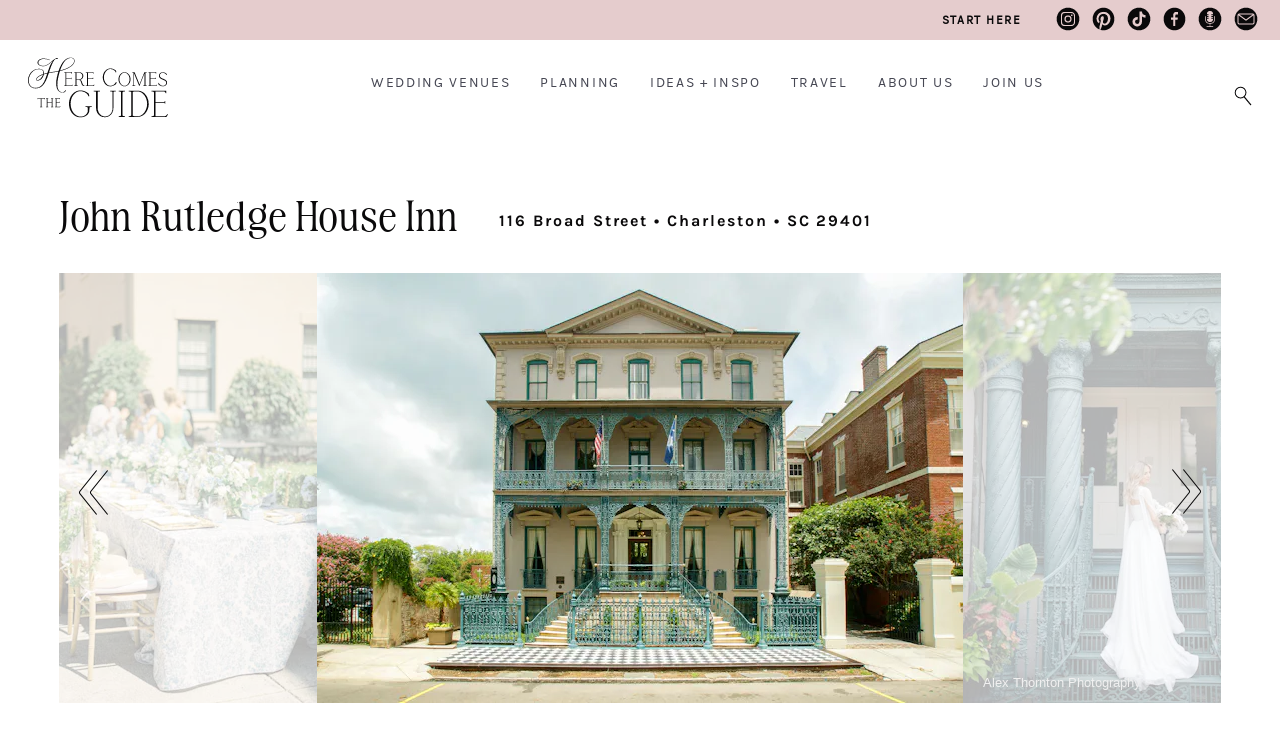

--- FILE ---
content_type: text/html; charset=UTF-8
request_url: https://www.herecomestheguide.com/wedding-venues/south-carolina/john-rutledge-house-inn
body_size: 38529
content:




<!DOCTYPE html>

<!--# if expr="$HTTP_COOKIE=/fonts\-loaded\=1/" -->
<html class="fonts-loaded" lang="en" prefix="og: http://ogp.me/ns# fb: http://ogp.me/ns/fb#">
<!--# else -->
<html lang="en" prefix="og: http://ogp.me/ns# fb: http://ogp.me/ns/fb#">
<!--# endif -->

	<head>
				<script src="https://cmp.gatekeeperconsent.com/min.js" data-cfasync="false"></script>
		<script src="https://the.gatekeeperconsent.com/cmp.min.js" data-cfasync="false"></script>
		
				<script async src="//www.ezojs.com/ezoic/sa.min.js"></script>
		<script>
			window.ezstandalone = window.ezstandalone || {};
			ezstandalone.cmd = ezstandalone.cmd || [];
		</script>

		<link rel="dns-prefetch" href="https://hctg-images.imgix.net/">
		<link rel="preconnect" href="https://hctg-images.imgix.net/" crossorigin>
		<link rel="home" href="https://www.herecomestheguide.com/" />

		<meta http-equiv="X-UA-Compatible" content="IE=edge,chrome=1">
		<meta http-equiv="Content-Type" content="text/html; charset=utf-8">
		<meta name="viewport" content="width=device-width, initial-scale=1.0, maximum-scale=1.0, user-scalable=0">
		<meta name="robots" content="max-image-preview:large">

				<link rel="apple-touch-icon" sizes="57x57" href="https://www.herecomestheguide.com/img/site/apple-touch-icon-57x57.png">
		<link rel="apple-touch-icon" sizes="60x60" href="https://www.herecomestheguide.com/img/site/apple-touch-icon-60x60.png">
		<link rel="apple-touch-icon" sizes="72x72" href="https://www.herecomestheguide.com/img/site/apple-touch-icon-72x72.png">
		<link rel="apple-touch-icon" sizes="76x76" href="https://www.herecomestheguide.com/img/site/apple-touch-icon-76x76.png">
		<link rel="apple-touch-icon" sizes="114x114" href="https://www.herecomestheguide.com/img/site/apple-touch-icon-114x114.png">
		<link rel="apple-touch-icon" sizes="120x120" href="https://www.herecomestheguide.com/img/site/apple-touch-icon-120x120.png">
		<link rel="apple-touch-icon" sizes="144x144" href="https://www.herecomestheguide.com/img/site/apple-touch-icon-144x144.png">
		<link rel="apple-touch-icon" sizes="152x152" href="https://www.herecomestheguide.com/img/site/apple-touch-icon-152x152.png">

		<meta name="apple-mobile-web-app-capable" content="yes">
		<meta name="apple-mobile-web-app-status-bar-style" content="black-translucent">
		<meta name="apple-mobile-web-app-title" content="devmode">
		<link rel="icon" type="image/png" sizes="228x228" href="https://www.herecomestheguide.com/img/site/coast-228x228.png">
		<meta name="msapplication-TileColor" content="#FFFFFF">
		<meta name="msapplication-TileImage" content="https://www.herecomestheguide.com/img/site/mstile-144x144.png">
		<meta name="msapplication-config" content="https://www.herecomestheguide.com/img/site/browserconfig.xml">
		<link rel="yandex-tableau-widget" href="https://www.herecomestheguide.com/img/site/yandex-browser-manifest.json">
		<link rel="icon" type="image/png" sizes="32x32" href="https://www.herecomestheguide.com/img/site/favicon-32x32.png">
		<link rel="icon" type="image/png" sizes="16x16" href="https://www.herecomestheguide.com/img/site/favicon-16x16.png">
		<link rel="shortcut icon" href="https://www.herecomestheguide.com/img/site/favicon.ico">
		<link rel="manifest" href="https://www.herecomestheguide.com/webappmanifest.json" crossorigin="use-credentials">
		<meta name="theme-color" content="#58595b">

										
				<meta name="p:domain_verify" content="f1ff935f96f2ba6de906984b68d15481"/>
		
				
							
		
				<style> 			.nav-placeholder {
				height: 100px;
				}
			@media (max-width: 768px) {
				.nav-placeholder {
					height: 65px;
				}
			}
			.topnav-placeholder {
				height: 40px;
			}
			@media (max-width: 768px) {
				.topnav-placeholder {
					height: 0px;
				}
			}
		</style>

		<link rel="stylesheet" href="/css/app.css">

						

				
	<title>John Rutledge House Inn Weddings Charleston / Lowcountry Coast…</title>
<script>window.dataLayer = window.dataLayer || [];
function gtag(){dataLayer.push(arguments)};
gtag('js', new Date());
gtag('config', 'UA-1782998-5', {'send_page_view': false,'anonymize_ip': false,'link_attribution': false,'allow_display_features': false});
</script>
<script>dl = [];
(function(w,d,s,l,i){w[l]=w[l]||[];w[l].push({'gtm.start':
new Date().getTime(),event:'gtm.js'});var f=d.getElementsByTagName(s)[0],
j=d.createElement(s),dl=l!='dataLayer'?'&l='+l:'';j.async=true;j.src=
'https://www.googletagmanager.com/gtm.js?id='+i+dl;f.parentNode.insertBefore(j,f);
})(window,document,'script','dl','GTM-K23NM8G');
</script><meta name="keywords" content="weddings, brides, wedding venues, wedding ideas, checklists">
<meta name="description" content="See John Rutledge House Inn, a beautiful Charleston / Lowcountry Coast Historic wedding venue. Find prices, detailed info, and photos for South Carolina…">
<meta name="referrer" content="no-referrer-when-downgrade">
<meta name="robots" content="all">
<meta content="8554093942" property="fb:profile_id">
<meta content="en" property="og:locale">
<meta content="Here Comes The Guide" property="og:site_name">
<meta content="website" property="og:type">
<meta content="https://www.herecomestheguide.com/wedding-venues/south-carolina/john-rutledge-house-inn" property="og:url">
<meta content="John Rutledge House Inn Weddings Charleston / Lowcountry Coast…" property="og:title">
<meta content="See John Rutledge House Inn, a beautiful Charleston / Lowcountry Coast Historic wedding venue. Find prices, detailed info, and photos for South Carolina…" property="og:description">
<meta content="https://s3.us-west-2.amazonaws.com/images.herecomestheguide.com/images/venues/john-rutledge-house-inn/WD20220908JohnRutledgeHouseInn03.jpg?v=1662665536" property="og:image">
<meta content="1200" property="og:image:width">
<meta content="630" property="og:image:height">
<meta content="Wedding reception image with Here Comes The Guide logo in the center" property="og:image:alt">
<meta content="https://www.pinterest.com/hctg" property="og:see_also">
<meta content="https://www.instagram.com/herecomestheguide/" property="og:see_also">
<meta content="https://www.linkedin.com/company/here-comes-the-guide/" property="og:see_also">
<meta content="https://www.facebook.com/HereComesTheGuide" property="og:see_also">
<meta content="https://twitter.com/hctg" property="og:see_also">
<meta name="twitter:card" content="summary_large_image">
<meta name="twitter:site" content="@hctg">
<meta name="twitter:creator" content="@hctg">
<meta name="twitter:title" content="John Rutledge House Inn Weddings Charleston / Lowcountry Coast…">
<meta name="twitter:description" content="See John Rutledge House Inn, a beautiful Charleston / Lowcountry Coast Historic wedding venue. Find prices, detailed info, and photos for South Carolina…">
<meta name="twitter:image" content="https://s3.us-west-2.amazonaws.com/images.herecomestheguide.com/images/venues/john-rutledge-house-inn/WD20220908JohnRutledgeHouseInn03.jpg?v=1662665536">
<meta name="twitter:image:width" content="1200">
<meta name="twitter:image:height" content="630">
<meta name="twitter:image:alt" content="Wedding reception image with Here Comes The Guide logo in the center">
<meta name="google-site-verification" content="gF5p2RBtj0WFH4NIbXMO3vIPv6eo2tD9HWPNYuYF-Hc">
<meta name="msvalidate.01" content="B440C4FC75374D5DF1117E483D0BF77A">
<meta name="p:domain_verify" content="f1ff935f96f2ba6de906984b68d15481">
<link href="https://www.herecomestheguide.com/wedding-venues/south-carolina/john-rutledge-house-inn" rel="canonical">
<link href="https://www.herecomestheguide.com/" rel="home">
<link href="https://www.herecomestheguide.com/cpresources/f186ff48/css/front-end/plugin/freeform.css?v=1769010234" rel="stylesheet"></head>
	<body class="loading detail_wide "><script async src="https://www.googletagmanager.com/gtag/js?id=UA-1782998-5"></script>

<noscript><iframe src="https://www.googletagmanager.com/ns.html?id=GTM-K23NM8G"
height="0" width="0" style="display:none;visibility:hidden"></iframe></noscript>


		<div class="topnav-placeholder">
	<div class="topnav hidden">
		<ul class="social">
			<li><a href="https://www.instagram.com/herecomestheguide/"><i class="icon-instagram"></i></a></li>
			<li><a href="https://www.pinterest.com/hctg"><i class="icon-pinterest"></i></a></li>
			<li><a href="https://www.tiktok.com/@herecomestheguide"><i class="icon-tiktok"></i></a></li>
			<li><a href="https://www.facebook.com/HereComesTheGuide" ><i class="icon-facebook"></i></a></li>
			<li><a href="https://theguidegalspodcast.com/" ><i class="icon-podcast"></i></a></li>
			<li><a href="mailto:info@herecomestheguide.com"><i class="icon-email-2023"></i></a></li>
		</ul>
	<a href="/wedding-ideas/start-here">Start Here</a>
	</div>
</div>
<div class="nav-placeholder">
	<nav id="main-navigation" class="navigation hidden">

		<div class="nav-header">
			<a class="nav-logo" href="https://www.herecomestheguide.com/">
				<span>Here Comes the Guide</span>
			</a>
			<div class="nav-toggle"></div>
		</div>

				<div class="nav-search">
			<div class="nav-search-button">
				<i class="nav-search-icon"></i>
			</div>
			<form id="navSearch" action="https://www.herecomestheguide.com/search">
				<div class="nav-search-inner">
					<input id="nav-search-input" type="search" name="q" autocomplete="off" placeholder="Type and hit ENTER"/>
				</div>
			</form>
		</div>
		
		<div class="nav-menus-wrapper">

			<div class="topnav-mobile">
				<div class="svg-image">
					<svg width="89" height="85" viewBox="0 0 89 85" fill="none" xmlns="http://www.w3.org/2000/svg">
					<g opacity="0.25">
						<path d="M0.0107143 63.0156V67.4982C5.44286 64.0648 10.1357 60.9855 13.8964 58.3559C13.9929 59.405 14.175 60.7402 14.4429 62.348C15.7071 69.9235 18.5036 75.8504 22.7357 79.9651C26.9786 84.0799 32.7429 85.5241 39.8464 84.257C51.975 82.0497 62.0571 76.1501 69.8464 66.599C77.6357 57.0342 82.9929 45.562 85.7679 32.482C88.0929 21.5275 88.6821 10.6275 87.5893 0H83.6036C84.6643 9.8645 84.2679 20.0015 82.3714 30.2339C80.1107 42.4691 75.6321 53.3827 69.0536 62.675C62.4964 71.9536 53.8929 78.0849 43.4893 80.9053C36.0964 82.9081 30.3321 82.3767 26.3357 79.3247C22.35 76.2728 19.7464 71.2315 18.6 64.3645C18.1821 61.8575 17.9571 58.8191 17.9357 55.3039C28.9714 46.7474 36.9 38.4634 41.4857 30.6971C46.1464 22.8083 48.0857 16.2819 47.25 11.2679C46.8964 9.16962 46.1357 7.5755 45 6.52637C43.8643 5.47725 42.3964 5.00037 40.6286 5.15025C35.2714 5.92687 30.4393 8.8835 26.2714 13.8975C22.125 18.8706 18.9214 25.1245 16.7464 32.4548C14.6036 39.6896 13.5643 46.9518 13.6393 54.0504C9.38571 57.0615 4.78929 60.0726 0 63.0156H0.0107143ZM25.5536 23.5712C29.7536 14.9739 34.6393 9.8645 40.0607 8.40662C41.2393 8.09325 42.2893 8.21587 43.1571 8.78812C44.0143 9.34675 44.55 10.3686 44.8179 11.9355C45.4821 15.914 43.7036 21.4321 39.5357 28.3672C35.4 35.2206 28.2107 42.6735 18.1393 50.5488C18.9643 41.0521 21.4607 31.9779 25.5536 23.5849V23.5712Z" fill="#F5DAD3"/>
					</g>
					</svg>
				</div>

				<a class="nav-logo" href="https://www.herecomestheguide.com/">
				<span>Here Comes the Guide</span>
				</a>
			</div>

						<ul class="nav-menu nav-menu-centered">
									<li>
						<a href="">Wedding Venues</a>
												<ul class="nav-dropdown">															<li>
									<a href="https://www.herecomestheguide.com/wedding-venues" >By State</a>
								</li>
															<li>
									<a href="https://www.herecomestheguide.com/wedding-venues/by-style" >By Style</a>
								</li>
															<li>
									<a href="https://www.herecomestheguide.com/wedding-venues/outdoor" >Outdoor</a>
								</li>
															<li>
									<a href="https://www.herecomestheguide.com/wedding-venues/elopement" >Elopement</a>
								</li>
															<li>
									<a href="https://www.herecomestheguide.com/wedding-venues/deals" >Deals</a>
								</li>
													</ul>					</li>
									<li>
						<a href="">Planning</a>
												<ul class="nav-dropdown">															<li>
									<a href="https://www.herecomestheguide.com/wedding-ideas/category/checklists" >Checklists &amp; Timelines</a>
								</li>
															<li>
									<a href="https://www.herecomestheguide.com/wedding-ideas/category/questions-to-ask-your" >Questions to Ask</a>
								</li>
															<li>
									<a href="https://www.herecomestheguide.com/wedding-ideas/category/printable" >Free Printables</a>
								</li>
															<li>
									<a href="https://www.herecomestheguide.com/wedding-ideas/category/budget-wedding-ideas" >Wedding Budget</a>
								</li>
															<li>
									<a href="https://www.herecomestheguide.com/wedding-ideas/the-ultimate-guide-to-choosing-your-wedding-vendors" >Choosing Vendors</a>
								</li>
															<li>
									<a href="https://www.herecomestheguide.com/wedding-ideas/start-here" >Engaged? Start Here</a>
								</li>
													</ul>					</li>
									<li>
						<a href="">Ideas + Inspo</a>
												<ul class="nav-dropdown">															<li>
									<a href="https://www.herecomestheguide.com/wedding-ideas" >Wedding Ideas</a>
								</li>
															<li>
									<a href="https://www.herecomestheguide.com/best" >Curated Venues</a>
								</li>
															<li>
									<a href="https://www.herecomestheguide.com/real-wedding" >Real Wedding Galleries</a>
								</li>
													</ul>					</li>
									<li>
						<a href="">Travel</a>
												<ul class="nav-dropdown">															<li>
									<a href="https://www.herecomestheguide.com/about/here-comes-the-getaway" >Plan Your Travel</a>
								</li>
													</ul>					</li>
									<li>
						<a href="">About Us</a>
												<ul class="nav-dropdown">															<li>
									<a href="https://www.herecomestheguide.com/about/about-here-comes-the-guide" >About Us</a>
								</li>
															<li>
									<a href="https://www.herecomestheguide.com/about/how-we-built-our-dream-company" >Our Brand Story</a>
								</li>
															<li>
									<a href="https://www.herecomestheguide.com/about/staff" >Staff</a>
								</li>
															<li>
									<a href="https://www.herecomestheguide.com/about/our-core-values" >Our Core Values</a>
								</li>
													</ul>					</li>
									<li>
						<a href="">Join Us</a>
												<ul class="nav-dropdown">															<li>
									<a href="https://www.herecomestheguide.com/wedding-ideas/start-here" >Engaged Couples</a>
								</li>
															<li>
									<a href="https://www.herecomestheguide.com/about/advertise-your-wedding-venue" >Wedding Venues</a>
								</li>
															<li>
									<a href="https://www.herecomestheguide.com/about/the-venue-business-boot-camp" >Venue Business Tips</a>
								</li>
															<li>
									<a href="https://www.herecomestheguide.com/careers" >Careers</a>
								</li>
													</ul>					</li>
							</ul>

			<ul class="topnav-mobile">
				<li><a href="/wedding-ideas/start-here"><span><i class="icon-medium-arrow-right"></i></span> engaged? start here</a></li>
			</ul>

			<ul class="nav-menu nav-menu-social custom">
				<li><a href="https://www.instagram.com/herecomestheguide/"><i class="icon-instagram"></i></a></li>
				<li><a href="https://www.pinterest.com/hctg"><i class="icon-pinterest"></i></a></li>
				<li><a href="https://www.tiktok.com/@herecomestheguide"><i class="icon-tiktok"></i></a></li>
				<li><a href="https://www.facebook.com/HereComesTheGuide" ><i class="icon-facebook"></i></a></li>
				<li><a href="https://theguidegalspodcast.com/" ><i class="icon-podcast"></i></a></li>
				<li><a href="mailto:info@herecomestheguide.com"><i class="icon-email-2023"></i></a></li>
			</ul>

	<div class="bottomnav-mobile">
				<div class="svg-image">
					<svg width="104" height="82" viewBox="0 0 104 82" fill="none" xmlns="http://www.w3.org/2000/svg">
					<path opacity="0.25" d="M100.227 87.5594L100.14 87.9501C99.7155 89.8428 98.8568 91.3275 97.5905 92.3693C96.3242 93.4025 94.6677 93.9321 92.6642 93.9321C91.4933 93.9321 90.3831 93.8019 89.3423 93.5501C86.3501 92.786 83.8609 90.6589 81.9354 87.2121C79.9927 83.7566 79.0126 78.7731 79.0126 72.4177C79.0126 66.8699 79.8279 60.2627 81.4411 52.7874C82.7334 46.953 84.1992 41.3617 85.8037 36.1611C92.8029 34.4073 98.9002 32.3757 104 30.0923V28.5035C99.0563 30.7348 93.1412 32.7317 86.3154 34.4681C91.2244 19.4306 97.1395 9.31594 104 4.19347V2.21395C101.381 3.742 98.8395 5.86045 96.4023 8.56927C90.9122 14.6728 86.1766 23.7196 82.3257 35.4579C77.8938 36.4824 72.3343 37.4895 65.8034 38.4445C62.9152 38.8265 59.7495 39.3561 56.3843 40.042C60.4867 27.4356 63.9299 18.3106 66.6013 12.9277C69.2639 7.57083 71.8225 4.26293 74.1903 3.10821C76.3413 3.10821 77.9545 2.87379 79.1253 2.41364C80.3656 1.92744 80.9727 1.38914 80.9727 0.772711C80.9727 0.573021 80.834 0.390696 80.5477 0.225736C80.2962 0.0781393 79.9666 0 79.5677 0C78.232 0 76.3846 0.720618 74.0776 2.15317C72.8807 2.36154 71.5276 3.02139 70.0619 4.1327C68.5874 5.24401 66.6186 6.91098 64.2075 9.10757C61.1459 11.8338 58.5266 14.039 56.4103 15.6713C54.2767 17.3122 51.8222 18.7708 49.1075 20.0297C46.4015 21.2799 43.6 21.9137 40.7726 21.9137C40.018 21.9137 39.4803 21.8877 39.1073 21.8182C35.4906 21.5057 32.6805 20.4812 30.7551 18.7968C28.847 17.1299 27.8756 15.159 27.8756 12.9538C27.8756 11.3215 28.4567 9.71532 29.6102 8.19594C30.7637 6.67657 32.481 5.41766 34.7187 4.46262C36.9564 3.50759 39.6884 3.02139 42.8281 3.02139C47.3989 3.02139 52.5334 4.09797 58.0929 6.21641L58.3531 6.31192V5.13115L58.2317 5.08774C52.5074 2.81301 47.104 1.66697 42.169 1.66697C38.7344 1.66697 35.7161 2.19658 33.2096 3.23844C30.6944 4.2803 28.7689 5.67812 27.4766 7.3885C26.1756 9.09888 25.5251 10.9395 25.5251 12.8583C25.5251 15.3066 26.6613 17.5206 28.9077 19.4306C31.1454 21.332 34.3718 22.4954 38.4915 22.8861C38.9425 22.9556 39.6104 22.9903 40.4864 22.9903C43.6174 22.9903 46.7224 22.2784 49.732 20.8806C52.7242 19.4827 55.4302 17.8331 57.7633 15.9838C60.0964 14.1345 62.7938 11.7903 65.7687 9.01206C66.4538 8.38695 67.087 7.80524 67.6681 7.28432C67.0089 7.99625 66.3758 8.76028 65.7687 9.58508C63.5223 12.6065 61.3453 16.6176 59.2985 21.5057C57.269 26.3416 54.9445 32.8445 52.4033 40.8408C48.7259 41.7698 45.6122 42.6119 43.1404 43.3586C43.1837 42.9245 43.2011 42.3602 43.2011 41.6743C43.2011 38.4619 42.273 35.7531 40.443 33.6173C38.6043 31.4814 35.7682 30.2573 31.9867 29.9968C25.5425 29.5627 19.8355 30.8476 14.9959 33.869C10.1563 36.8904 6.40947 40.9623 3.85089 45.9719C1.2923 50.9729 0 56.2082 0 61.539C0 65.5068 0.763239 69.2054 2.2637 72.5219C3.76416 75.8472 6.10591 78.5473 9.20223 80.5356C12.3072 82.5238 16.1321 83.5309 20.5728 83.5309C29.0118 83.5309 35.8983 80.2664 41.0588 73.8156C46.1933 67.4081 50.5559 58.5437 54.0425 47.4653L54.7017 45.4163C55.1787 43.8101 55.569 42.5685 55.8812 41.7264C59.602 40.9537 63.3662 40.3112 67.0783 39.7989C71.4062 39.1651 76.3673 38.2709 81.8227 37.1422C80.3743 41.709 79.1167 46.4234 78.0846 51.1552C76.5928 57.8317 75.8382 64.0655 75.8382 69.6916C75.8382 76.8283 77.0091 82.5238 79.3248 86.6304C81.6492 90.7458 84.6762 93.3243 88.3189 94.3054C89.8887 94.7656 91.4759 95 93.0458 95C95.3789 95 97.3564 94.5138 98.9435 93.5588C100.557 92.5864 101.372 91.4316 101.372 90.138C101.372 89.3827 101.077 88.6186 100.487 87.8806L100.236 87.5681L100.227 87.5594ZM50.686 46.1629C48.2749 53.838 45.8377 60.228 43.4526 65.1768C41.0761 70.0909 37.9625 74.1455 34.1983 77.2277C30.4428 80.3011 25.7333 81.8552 20.1998 81.8552C14.3021 81.8552 9.75732 79.9452 6.69569 76.1858C3.62539 72.4091 2.06421 67.5731 2.06421 61.7995C2.06421 56.8507 3.19173 51.9539 5.41206 47.2309C7.63239 42.5164 10.8848 38.5748 15.074 35.5273C19.2544 32.4799 24.2155 30.9432 29.827 30.9432C33.808 30.9432 36.7396 31.794 38.5349 33.4697C40.3216 35.1453 41.2323 37.4808 41.2323 40.3893C41.2323 41.4485 41.0848 42.7075 40.7899 44.14C34.3631 46.406 29.5668 48.8891 26.5226 51.5372C23.4349 54.22 21.8737 56.6597 21.8737 58.7868C21.8737 59.6724 22.1253 60.4104 22.6283 60.9573C23.1227 61.513 23.8339 61.8603 24.7619 61.9905C27.5894 62.2596 30.3388 61.5911 32.9147 60.0196C35.4819 58.4569 37.6763 56.269 39.4282 53.5341C41.1542 50.8339 42.3251 47.9949 42.8888 45.1124C45.6729 44.2529 48.6738 43.4454 51.7875 42.6988L50.6687 46.1716L50.686 46.1629ZM40.2869 46.0414C39.0379 49.8094 36.9737 53.2128 34.1376 56.1648C31.2321 59.1948 28.2745 60.7316 25.343 60.7316C24.7012 60.7316 24.1808 60.5666 23.7818 60.2367C23.3915 59.9155 23.2007 59.4379 23.2007 58.7781C23.2007 57.0938 24.5971 55.0448 27.3378 52.6919C30.0612 50.3651 34.4151 48.1251 40.2869 46.0414Z" fill="#F5DAD3"/>
					</svg>
					</path>
				</div>
			</div>

		</div>

	</nav>
</div>

							<span id="blitz-inject-1" class=" blitz-inject" data-blitz-id="1" data-blitz-uri="/_dynamic" data-blitz-params="action=blitz/include/dynamic&amp;index=2192713234" data-blitz-property=""></span>
		
		
		<div id="wrapper">
			<main id="content" role="main">
									





																																																																																															
		
		
																			
														
														
																								
					
					
				
																									
																							



															
																																						
	
	
	


	
                            
                
                                    
                
                                    
                
                                    
                
                                    
                
                    
        
            



	


	
	
<header>
	<h1><span>John Rutledge House Inn</span><small>
			116 Broad Street 			 &bull; Charleston  &bull; SC  29401	</small></h1></header>




		<div class="detail-slider">
				
<div class="detail-slider">
	<div class="swiper-container row gallery-top" id="slider">
		<div class="swiper-wrapper">



																							
				<div class="swiper-slide " style="width:646px" >
					<img
						srcset="https://hctg-images.imgix.net/images/venues/john-rutledge-house-inn/WD20220908JohnRutledgeHouseInn03.jpg?auto=format%2Ccompress&amp;fit=clamp&amp;h=430&amp;s=1d95f0364401ae1420dd4e6edac5b7bb 1x,
							https://hctg-images.imgix.net/images/venues/john-rutledge-house-inn/WD20220908JohnRutledgeHouseInn03.jpg?auto=format%2Ccompress&amp;dpr=2&amp;fit=clamp&amp;h=430&amp;s=0d6e97c084313bfe60c99a5dfd9a2565 2x,
							https://hctg-images.imgix.net/images/venues/john-rutledge-house-inn/WD20220908JohnRutledgeHouseInn03.jpg?auto=format%2Ccompress&amp;dpr=3&amp;fit=clamp&amp;h=430&amp;s=411e48c0926b7899dfe9af752c18abb2 3x"
						src="https://hctg-images.imgix.net/images/venues/john-rutledge-house-inn/WD20220908JohnRutledgeHouseInn03.jpg?auto=format%2Ccompress&amp;fit=clamp&amp;h=430&amp;s=1d95f0364401ae1420dd4e6edac5b7bb"
						data-pin-url="https://www.herecomestheguide.com/wedding-venues/south-carolina/john-rutledge-house-inn"
              			data-pin-media="https://hctg-images.imgix.net/images/venues/john-rutledge-house-inn/WD20220908JohnRutledgeHouseInn03.jpg?fit=clip&amp;q=80&amp;w=1000&amp;s=094af1e8259b87fe8031288b9d95cc6b"
						alt="John Rutledge House Inn - Charleston, SC #1">
									</div>

				
					
				
																							
				<div class="swiper-slide captionedSlide" style="width:323px" >
					<img
						srcset="https://hctg-images.imgix.net/images/venues/john-rutledge-house-inn/20250902JohnRutledgeHouseInn16.jpg?auto=format%2Ccompress&amp;fit=clamp&amp;h=430&amp;s=56e4e42a89fe3a358d9c729aab996770 1x,
							https://hctg-images.imgix.net/images/venues/john-rutledge-house-inn/20250902JohnRutledgeHouseInn16.jpg?auto=format%2Ccompress&amp;dpr=2&amp;fit=clamp&amp;h=430&amp;s=322011a46ae09bc79bae28b31266bcce 2x,
							https://hctg-images.imgix.net/images/venues/john-rutledge-house-inn/20250902JohnRutledgeHouseInn16.jpg?auto=format%2Ccompress&amp;dpr=3&amp;fit=clamp&amp;h=430&amp;s=85f4c1202389203819d8f41b2acb9433 3x"
						src="https://hctg-images.imgix.net/images/venues/john-rutledge-house-inn/20250902JohnRutledgeHouseInn16.jpg?auto=format%2Ccompress&amp;fit=clamp&amp;h=430&amp;s=56e4e42a89fe3a358d9c729aab996770"
						data-pin-url="https://www.herecomestheguide.com/wedding-venues/south-carolina/john-rutledge-house-inn"
              			data-pin-media="https://hctg-images.imgix.net/images/venues/john-rutledge-house-inn/20250902JohnRutledgeHouseInn16.jpg?fit=clip&amp;q=80&amp;w=1000&amp;s=4a964a521e7bf3a577fa8a0ed19ec2f8"
						alt="John Rutledge House Inn - Charleston, SC #2">
											<div class="caption"><a href="https://alexthornton.com/" target="_blank">Alex Thornton Photography</a></div>
									</div>

				
					
				
																							
				<div class="swiper-slide " style="width:344px" >
					<img
						srcset="https://hctg-images.imgix.net/images/venues/john-rutledge-house-inn/20250902JohnRutledgeHouseInn02.jpg?auto=format%2Ccompress&amp;fit=clamp&amp;h=430&amp;s=1ee042500b3ab13777edd071d7285102 1x,
							https://hctg-images.imgix.net/images/venues/john-rutledge-house-inn/20250902JohnRutledgeHouseInn02.jpg?auto=format%2Ccompress&amp;dpr=2&amp;fit=clamp&amp;h=430&amp;s=b5f24c6dce2dee127df1b26595305195 2x,
							https://hctg-images.imgix.net/images/venues/john-rutledge-house-inn/20250902JohnRutledgeHouseInn02.jpg?auto=format%2Ccompress&amp;dpr=3&amp;fit=clamp&amp;h=430&amp;s=7452b487e0b367726fd365e073f947e9 3x"
						src="https://hctg-images.imgix.net/images/venues/john-rutledge-house-inn/20250902JohnRutledgeHouseInn02.jpg?auto=format%2Ccompress&amp;fit=clamp&amp;h=430&amp;s=1ee042500b3ab13777edd071d7285102"
						data-pin-url="https://www.herecomestheguide.com/wedding-venues/south-carolina/john-rutledge-house-inn"
              			data-pin-media="https://hctg-images.imgix.net/images/venues/john-rutledge-house-inn/20250902JohnRutledgeHouseInn02.jpg?fit=clip&amp;q=80&amp;w=1000&amp;s=62ad0f7115a0d665cfcd72896a8f3ec7"
						alt="John Rutledge House Inn - Charleston, SC #3">
									</div>

				
					
				
																							
				<div class="swiper-slide " style="width:287px" >
					<img
						srcset="https://hctg-images.imgix.net/images/venues/john-rutledge-house-inn/20260114JohnRutledgeHouseInn02.jpg?auto=format%2Ccompress&amp;fit=clamp&amp;h=430&amp;s=ca676136d3c543abb5b128e8178ad0d1 1x,
							https://hctg-images.imgix.net/images/venues/john-rutledge-house-inn/20260114JohnRutledgeHouseInn02.jpg?auto=format%2Ccompress&amp;dpr=2&amp;fit=clamp&amp;h=430&amp;s=4d79104bb47c9fc7005fc2df07e42d70 2x,
							https://hctg-images.imgix.net/images/venues/john-rutledge-house-inn/20260114JohnRutledgeHouseInn02.jpg?auto=format%2Ccompress&amp;dpr=3&amp;fit=clamp&amp;h=430&amp;s=43809977e471cd5dcaf9711c92202027 3x"
						src="https://hctg-images.imgix.net/images/venues/john-rutledge-house-inn/20260114JohnRutledgeHouseInn02.jpg?auto=format%2Ccompress&amp;fit=clamp&amp;h=430&amp;s=ca676136d3c543abb5b128e8178ad0d1"
						data-pin-url="https://www.herecomestheguide.com/wedding-venues/south-carolina/john-rutledge-house-inn"
              			data-pin-media="https://hctg-images.imgix.net/images/venues/john-rutledge-house-inn/20260114JohnRutledgeHouseInn02.jpg?fit=clip&amp;q=80&amp;w=1000&amp;s=8406f5d034927ba594ad209f21c37224"
						alt="John Rutledge House Inn - Charleston, SC #4">
									</div>

				
					
				
																							
				<div class="swiper-slide " style="width:344px" >
					<img
						srcset="https://hctg-images.imgix.net/images/venues/john-rutledge-house-inn/20250902JohnRutledgeHouseInn05.jpg?auto=format%2Ccompress&amp;fit=clamp&amp;h=430&amp;s=1d3bb15871e00f5f3cd00f146f09f1b1 1x,
							https://hctg-images.imgix.net/images/venues/john-rutledge-house-inn/20250902JohnRutledgeHouseInn05.jpg?auto=format%2Ccompress&amp;dpr=2&amp;fit=clamp&amp;h=430&amp;s=c7f85867832a0c75ffebbc39587b6933 2x,
							https://hctg-images.imgix.net/images/venues/john-rutledge-house-inn/20250902JohnRutledgeHouseInn05.jpg?auto=format%2Ccompress&amp;dpr=3&amp;fit=clamp&amp;h=430&amp;s=642bf33fc38f53494aa28bc4d23eacad 3x"
						src="https://hctg-images.imgix.net/images/venues/john-rutledge-house-inn/20250902JohnRutledgeHouseInn05.jpg?auto=format%2Ccompress&amp;fit=clamp&amp;h=430&amp;s=1d3bb15871e00f5f3cd00f146f09f1b1"
						data-pin-url="https://www.herecomestheguide.com/wedding-venues/south-carolina/john-rutledge-house-inn"
              			data-pin-media="https://hctg-images.imgix.net/images/venues/john-rutledge-house-inn/20250902JohnRutledgeHouseInn05.jpg?fit=clip&amp;q=80&amp;w=1000&amp;s=3728d8148dbde55e0435b6ed0a218ee6"
						alt="John Rutledge House Inn - Charleston, SC #5">
									</div>

				
					
				
																							
				<div class="swiper-slide " style="width:344px" >
					<img
						srcset="https://hctg-images.imgix.net/images/venues/john-rutledge-house-inn/20250902JohnRutledgeHouseInn04.jpg?auto=format%2Ccompress&amp;fit=clamp&amp;h=430&amp;s=a7b2005150a91495127aa92c8d2cf378 1x,
							https://hctg-images.imgix.net/images/venues/john-rutledge-house-inn/20250902JohnRutledgeHouseInn04.jpg?auto=format%2Ccompress&amp;dpr=2&amp;fit=clamp&amp;h=430&amp;s=f08de6c964b101e2b0d841240819a936 2x,
							https://hctg-images.imgix.net/images/venues/john-rutledge-house-inn/20250902JohnRutledgeHouseInn04.jpg?auto=format%2Ccompress&amp;dpr=3&amp;fit=clamp&amp;h=430&amp;s=36e91c8c58c71bf3c81ba61b48f0821b 3x"
						src="https://hctg-images.imgix.net/images/venues/john-rutledge-house-inn/20250902JohnRutledgeHouseInn04.jpg?auto=format%2Ccompress&amp;fit=clamp&amp;h=430&amp;s=a7b2005150a91495127aa92c8d2cf378"
						data-pin-url="https://www.herecomestheguide.com/wedding-venues/south-carolina/john-rutledge-house-inn"
              			data-pin-media="https://hctg-images.imgix.net/images/venues/john-rutledge-house-inn/20250902JohnRutledgeHouseInn04.jpg?fit=clip&amp;q=80&amp;w=1000&amp;s=7749fb356cccfd5320563ebffdff7b52"
						alt="John Rutledge House Inn - Charleston, SC #6">
									</div>

				
										<div class="swiper-slide" style="width:644px;">
												<a href="#startrfp" class="rfp-slide cta_slideshow show-rfp"><img src="https://s3.us-west-2.amazonaws.com/images.herecomestheguide.com/images/hctg_graphics/slideshow-cta-2024.png" data-pin-nopin="true" alt="Interested in John Rutledge House Inn?" /></a>
											</div>
					
				
																							
				<div class="swiper-slide " style="width:344px" >
					<img
						srcset="https://hctg-images.imgix.net/images/venues/john-rutledge-house-inn/20250902JohnRutledgeHouseInn15.jpg?auto=format%2Ccompress&amp;fit=clamp&amp;h=430&amp;s=c20ed7e018da571a650647eafc5fdfdf 1x,
							https://hctg-images.imgix.net/images/venues/john-rutledge-house-inn/20250902JohnRutledgeHouseInn15.jpg?auto=format%2Ccompress&amp;dpr=2&amp;fit=clamp&amp;h=430&amp;s=ad38be2c1a12be86adfd408d38367940 2x,
							https://hctg-images.imgix.net/images/venues/john-rutledge-house-inn/20250902JohnRutledgeHouseInn15.jpg?auto=format%2Ccompress&amp;dpr=3&amp;fit=clamp&amp;h=430&amp;s=3832ed80d5ff10556be990b48d318a6c 3x"
						src="https://hctg-images.imgix.net/images/venues/john-rutledge-house-inn/20250902JohnRutledgeHouseInn15.jpg?auto=format%2Ccompress&amp;fit=clamp&amp;h=430&amp;s=c20ed7e018da571a650647eafc5fdfdf"
						data-pin-url="https://www.herecomestheguide.com/wedding-venues/south-carolina/john-rutledge-house-inn"
              			data-pin-media="https://hctg-images.imgix.net/images/venues/john-rutledge-house-inn/20250902JohnRutledgeHouseInn15.jpg?fit=clip&amp;q=80&amp;w=1000&amp;s=cbe4707d6700a913e174b2dfae444210"
						alt="John Rutledge House Inn - Charleston, SC #7">
									</div>

				
					
				
																							
				<div class="swiper-slide " style="width:323px" >
					<img
						srcset="https://hctg-images.imgix.net/images/venues/john-rutledge-house-inn/20250902JohnRutledgeHouseInn14.jpeg?auto=format%2Ccompress&amp;fit=clamp&amp;h=430&amp;s=2baecb8ce7cd2b36d3651afbcbab47f3 1x,
							https://hctg-images.imgix.net/images/venues/john-rutledge-house-inn/20250902JohnRutledgeHouseInn14.jpeg?auto=format%2Ccompress&amp;dpr=2&amp;fit=clamp&amp;h=430&amp;s=534af870dbaedfabf5c6376e94682cda 2x,
							https://hctg-images.imgix.net/images/venues/john-rutledge-house-inn/20250902JohnRutledgeHouseInn14.jpeg?auto=format%2Ccompress&amp;dpr=3&amp;fit=clamp&amp;h=430&amp;s=5f89d2da7dde046081df168e7d68f902 3x"
						src="https://hctg-images.imgix.net/images/venues/john-rutledge-house-inn/20250902JohnRutledgeHouseInn14.jpeg?auto=format%2Ccompress&amp;fit=clamp&amp;h=430&amp;s=2baecb8ce7cd2b36d3651afbcbab47f3"
						data-pin-url="https://www.herecomestheguide.com/wedding-venues/south-carolina/john-rutledge-house-inn"
              			data-pin-media="https://hctg-images.imgix.net/images/venues/john-rutledge-house-inn/20250902JohnRutledgeHouseInn14.jpeg?fit=clip&amp;q=80&amp;w=1000&amp;s=9765f9d6f5cd7a35e9f7bd4cbe39a34a"
						alt="John Rutledge House Inn - Charleston, SC #8">
									</div>

				
					
				
																							
				<div class="swiper-slide " style="width:344px" >
					<img
						srcset="https://hctg-images.imgix.net/images/venues/john-rutledge-house-inn/20250902JohnRutledgeHouseInn06.jpg?auto=format%2Ccompress&amp;fit=clamp&amp;h=430&amp;s=86bb369c55b3e99d114823045952d5d7 1x,
							https://hctg-images.imgix.net/images/venues/john-rutledge-house-inn/20250902JohnRutledgeHouseInn06.jpg?auto=format%2Ccompress&amp;dpr=2&amp;fit=clamp&amp;h=430&amp;s=d9462c47fa510f252f68a99cb9b8c7ab 2x,
							https://hctg-images.imgix.net/images/venues/john-rutledge-house-inn/20250902JohnRutledgeHouseInn06.jpg?auto=format%2Ccompress&amp;dpr=3&amp;fit=clamp&amp;h=430&amp;s=094b97daa27591af68b2ee5909f17e5a 3x"
						src="https://hctg-images.imgix.net/images/venues/john-rutledge-house-inn/20250902JohnRutledgeHouseInn06.jpg?auto=format%2Ccompress&amp;fit=clamp&amp;h=430&amp;s=86bb369c55b3e99d114823045952d5d7"
						data-pin-url="https://www.herecomestheguide.com/wedding-venues/south-carolina/john-rutledge-house-inn"
              			data-pin-media="https://hctg-images.imgix.net/images/venues/john-rutledge-house-inn/20250902JohnRutledgeHouseInn06.jpg?fit=clip&amp;q=80&amp;w=1000&amp;s=af774b87ffe01b9edb42484c9be0b075"
						alt="John Rutledge House Inn - Charleston, SC #9">
									</div>

				
					
				
																							
				<div class="swiper-slide " style="width:344px" >
					<img
						srcset="https://hctg-images.imgix.net/images/venues/john-rutledge-house-inn/20250902JohnRutledgeHouseInn13.jpg?auto=format%2Ccompress&amp;fit=clamp&amp;h=430&amp;s=d8a0da9bdf61cf9c00d2c0316485fab6 1x,
							https://hctg-images.imgix.net/images/venues/john-rutledge-house-inn/20250902JohnRutledgeHouseInn13.jpg?auto=format%2Ccompress&amp;dpr=2&amp;fit=clamp&amp;h=430&amp;s=224fe65f7bea204d7e0ee382c2d80001 2x,
							https://hctg-images.imgix.net/images/venues/john-rutledge-house-inn/20250902JohnRutledgeHouseInn13.jpg?auto=format%2Ccompress&amp;dpr=3&amp;fit=clamp&amp;h=430&amp;s=349c1a1ff20fe55e129611f58375f69e 3x"
						src="https://hctg-images.imgix.net/images/venues/john-rutledge-house-inn/20250902JohnRutledgeHouseInn13.jpg?auto=format%2Ccompress&amp;fit=clamp&amp;h=430&amp;s=d8a0da9bdf61cf9c00d2c0316485fab6"
						data-pin-url="https://www.herecomestheguide.com/wedding-venues/south-carolina/john-rutledge-house-inn"
              			data-pin-media="https://hctg-images.imgix.net/images/venues/john-rutledge-house-inn/20250902JohnRutledgeHouseInn13.jpg?fit=clip&amp;q=80&amp;w=1000&amp;s=08808fbc4f63e7860a5275e68a3b7283"
						alt="John Rutledge House Inn - Charleston, SC #10">
									</div>

				
					
				
																							
				<div class="swiper-slide " style="width:287px" >
					<img
						srcset="https://hctg-images.imgix.net/images/venues/john-rutledge-house-inn/20250902JohnRutledgeHouseInn08.jpeg?auto=format%2Ccompress&amp;fit=clamp&amp;h=430&amp;s=05658cfa62fe15b047e40cf5f7904acb 1x,
							https://hctg-images.imgix.net/images/venues/john-rutledge-house-inn/20250902JohnRutledgeHouseInn08.jpeg?auto=format%2Ccompress&amp;dpr=2&amp;fit=clamp&amp;h=430&amp;s=ed6b99da096c9c0a3afe2eb1c383847d 2x,
							https://hctg-images.imgix.net/images/venues/john-rutledge-house-inn/20250902JohnRutledgeHouseInn08.jpeg?auto=format%2Ccompress&amp;dpr=3&amp;fit=clamp&amp;h=430&amp;s=5af1621acb86e15d7254490a2094b388 3x"
						src="https://hctg-images.imgix.net/images/venues/john-rutledge-house-inn/20250902JohnRutledgeHouseInn08.jpeg?auto=format%2Ccompress&amp;fit=clamp&amp;h=430&amp;s=05658cfa62fe15b047e40cf5f7904acb"
						data-pin-url="https://www.herecomestheguide.com/wedding-venues/south-carolina/john-rutledge-house-inn"
              			data-pin-media="https://hctg-images.imgix.net/images/venues/john-rutledge-house-inn/20250902JohnRutledgeHouseInn08.jpeg?fit=clip&amp;q=80&amp;w=1000&amp;s=9854c45e9223cb8881ac0de55943e4ee"
						alt="John Rutledge House Inn - Charleston, SC #11">
									</div>

				
					
				
																							
				<div class="swiper-slide captionedSlide" style="width:323px" >
					<img
						srcset="https://hctg-images.imgix.net/images/venues/john-rutledge-house-inn/20250902JohnRutledgeHouseInn03.jpg?auto=format%2Ccompress&amp;fit=clamp&amp;h=430&amp;s=4e0721bd0a8b62c27c752c7658677d2a 1x,
							https://hctg-images.imgix.net/images/venues/john-rutledge-house-inn/20250902JohnRutledgeHouseInn03.jpg?auto=format%2Ccompress&amp;dpr=2&amp;fit=clamp&amp;h=430&amp;s=308ac26985a3eb8f9f01d302e3b870b1 2x,
							https://hctg-images.imgix.net/images/venues/john-rutledge-house-inn/20250902JohnRutledgeHouseInn03.jpg?auto=format%2Ccompress&amp;dpr=3&amp;fit=clamp&amp;h=430&amp;s=fe2decc5c1265148996b5a07ea5df388 3x"
						src="https://hctg-images.imgix.net/images/venues/john-rutledge-house-inn/20250902JohnRutledgeHouseInn03.jpg?auto=format%2Ccompress&amp;fit=clamp&amp;h=430&amp;s=4e0721bd0a8b62c27c752c7658677d2a"
						data-pin-url="https://www.herecomestheguide.com/wedding-venues/south-carolina/john-rutledge-house-inn"
              			data-pin-media="https://hctg-images.imgix.net/images/venues/john-rutledge-house-inn/20250902JohnRutledgeHouseInn03.jpg?fit=clip&amp;q=80&amp;w=1000&amp;s=3c339c87444d2a20cdfbb2bdcb2e7a3e"
						alt="John Rutledge House Inn - Charleston, SC #12">
											<div class="caption"><a href="https://marleyphotography.net/" target="_blank">Marley Photography</a></div>
									</div>

				
										<div class="swiper-slide" style="width:644px;">
												<a href="#startrfp" class="rfp-slide cta_slideshow show-rfp"><img src="https://s3.us-west-2.amazonaws.com/images.herecomestheguide.com/images/hctg_graphics/slideshow-cta-2024.png" data-pin-nopin="true" alt="Interested in John Rutledge House Inn?" /></a>
											</div>
					
				
																							
				<div class="swiper-slide " style="width:344px" >
					<img
						srcset="https://hctg-images.imgix.net/images/venues/john-rutledge-house-inn/20250902JohnRutledgeHouseInn01.jpg?auto=format%2Ccompress&amp;fit=clamp&amp;h=430&amp;s=0e466cbb7939b4ad540497f33e88e1ef 1x,
							https://hctg-images.imgix.net/images/venues/john-rutledge-house-inn/20250902JohnRutledgeHouseInn01.jpg?auto=format%2Ccompress&amp;dpr=2&amp;fit=clamp&amp;h=430&amp;s=3fa46773c3386bef7946fdebfcbed9bd 2x,
							https://hctg-images.imgix.net/images/venues/john-rutledge-house-inn/20250902JohnRutledgeHouseInn01.jpg?auto=format%2Ccompress&amp;dpr=3&amp;fit=clamp&amp;h=430&amp;s=5b9cac9fe7bde50ab747985660549ceb 3x"
						src="https://hctg-images.imgix.net/images/venues/john-rutledge-house-inn/20250902JohnRutledgeHouseInn01.jpg?auto=format%2Ccompress&amp;fit=clamp&amp;h=430&amp;s=0e466cbb7939b4ad540497f33e88e1ef"
						data-pin-url="https://www.herecomestheguide.com/wedding-venues/south-carolina/john-rutledge-house-inn"
              			data-pin-media="https://hctg-images.imgix.net/images/venues/john-rutledge-house-inn/20250902JohnRutledgeHouseInn01.jpg?fit=clip&amp;q=80&amp;w=1000&amp;s=bf9fce8c82158434fefd2cef75e3ef35"
						alt="John Rutledge House Inn - Charleston, SC #13">
									</div>

				
					
				
																							
				<div class="swiper-slide captionedSlide" style="width:430px" >
					<img
						srcset="https://hctg-images.imgix.net/images/venues/john-rutledge-house-inn/20250902JohnRutledgeHouseInn11.jpg?auto=format%2Ccompress&amp;fit=clamp&amp;h=430&amp;s=8e99455fc650b4fec51ffedd938e6460 1x,
							https://hctg-images.imgix.net/images/venues/john-rutledge-house-inn/20250902JohnRutledgeHouseInn11.jpg?auto=format%2Ccompress&amp;dpr=2&amp;fit=clamp&amp;h=430&amp;s=d38224a9459de54c910e8a53b326df37 2x,
							https://hctg-images.imgix.net/images/venues/john-rutledge-house-inn/20250902JohnRutledgeHouseInn11.jpg?auto=format%2Ccompress&amp;dpr=3&amp;fit=clamp&amp;h=430&amp;s=80a95b8c6024a90519d6a081a48f54d6 3x"
						src="https://hctg-images.imgix.net/images/venues/john-rutledge-house-inn/20250902JohnRutledgeHouseInn11.jpg?auto=format%2Ccompress&amp;fit=clamp&amp;h=430&amp;s=8e99455fc650b4fec51ffedd938e6460"
						data-pin-url="https://www.herecomestheguide.com/wedding-venues/south-carolina/john-rutledge-house-inn"
              			data-pin-media="https://hctg-images.imgix.net/images/venues/john-rutledge-house-inn/20250902JohnRutledgeHouseInn11.jpg?fit=clip&amp;q=80&amp;w=1000&amp;s=85ec60957a3aa6f94b530474d26ef091"
						alt="John Rutledge House Inn - Charleston, SC #14">
											<div class="caption"><a href="https://mcgphotography.com/" target="_blank">MCG Photography</a></div>
									</div>

				
					
				
																							
				<div class="swiper-slide " style="width:344px" >
					<img
						srcset="https://hctg-images.imgix.net/images/venues/john-rutledge-house-inn/20250902JohnRutledgeHouseInn12.jpeg?auto=format%2Ccompress&amp;fit=clamp&amp;h=430&amp;s=eaf045ac11d2d1030d85082c4c6a994a 1x,
							https://hctg-images.imgix.net/images/venues/john-rutledge-house-inn/20250902JohnRutledgeHouseInn12.jpeg?auto=format%2Ccompress&amp;dpr=2&amp;fit=clamp&amp;h=430&amp;s=a6cfcf20503cc706a778f0735a314076 2x,
							https://hctg-images.imgix.net/images/venues/john-rutledge-house-inn/20250902JohnRutledgeHouseInn12.jpeg?auto=format%2Ccompress&amp;dpr=3&amp;fit=clamp&amp;h=430&amp;s=4b4ad1a52f6ca2910713f30bc1f54fc4 3x"
						src="https://hctg-images.imgix.net/images/venues/john-rutledge-house-inn/20250902JohnRutledgeHouseInn12.jpeg?auto=format%2Ccompress&amp;fit=clamp&amp;h=430&amp;s=eaf045ac11d2d1030d85082c4c6a994a"
						data-pin-url="https://www.herecomestheguide.com/wedding-venues/south-carolina/john-rutledge-house-inn"
              			data-pin-media="https://hctg-images.imgix.net/images/venues/john-rutledge-house-inn/20250902JohnRutledgeHouseInn12.jpeg?fit=clip&amp;q=80&amp;w=1000&amp;s=afc77d5fedde728c5df83548f7430769"
						alt="John Rutledge House Inn - Charleston, SC #15">
									</div>

				
					
				
																							
				<div class="swiper-slide " style="width:641px" >
					<img
						srcset="https://hctg-images.imgix.net/images/venues/john-rutledge-house-inn/20260114JohnRutledgeHouseInn01.jpg?auto=format%2Ccompress&amp;fit=clamp&amp;h=430&amp;s=2d36c3bbe0f0eaaaf937cb4ea3dd5c1c 1x,
							https://hctg-images.imgix.net/images/venues/john-rutledge-house-inn/20260114JohnRutledgeHouseInn01.jpg?auto=format%2Ccompress&amp;dpr=2&amp;fit=clamp&amp;h=430&amp;s=a03d18bcc4f60ebe92e727db2cdc114b 2x,
							https://hctg-images.imgix.net/images/venues/john-rutledge-house-inn/20260114JohnRutledgeHouseInn01.jpg?auto=format%2Ccompress&amp;dpr=3&amp;fit=clamp&amp;h=430&amp;s=82795aa0c8cd561a8c74ba9284a4a323 3x"
						src="https://hctg-images.imgix.net/images/venues/john-rutledge-house-inn/20260114JohnRutledgeHouseInn01.jpg?auto=format%2Ccompress&amp;fit=clamp&amp;h=430&amp;s=2d36c3bbe0f0eaaaf937cb4ea3dd5c1c"
						data-pin-url="https://www.herecomestheguide.com/wedding-venues/south-carolina/john-rutledge-house-inn"
              			data-pin-media="https://hctg-images.imgix.net/images/venues/john-rutledge-house-inn/20260114JohnRutledgeHouseInn01.jpg?fit=clip&amp;q=80&amp;w=1000&amp;s=a53db2bead75f25a6aed035999b9ec97"
						alt="John Rutledge House Inn - Charleston, SC #16">
									</div>

				
					
				
																							
				<div class="swiper-slide " style="width:323px" >
					<img
						srcset="https://hctg-images.imgix.net/images/venues/john-rutledge-house-inn/20250902JohnRutledgeHouseInn07.jpeg?auto=format%2Ccompress&amp;fit=clamp&amp;h=430&amp;s=4409f4f0c6eb99c0dc5c3bf61da3509d 1x,
							https://hctg-images.imgix.net/images/venues/john-rutledge-house-inn/20250902JohnRutledgeHouseInn07.jpeg?auto=format%2Ccompress&amp;dpr=2&amp;fit=clamp&amp;h=430&amp;s=c229fb20ae3e975bb292fe2edf6815bf 2x,
							https://hctg-images.imgix.net/images/venues/john-rutledge-house-inn/20250902JohnRutledgeHouseInn07.jpeg?auto=format%2Ccompress&amp;dpr=3&amp;fit=clamp&amp;h=430&amp;s=379f7da16f38dc0148142f8598993814 3x"
						src="https://hctg-images.imgix.net/images/venues/john-rutledge-house-inn/20250902JohnRutledgeHouseInn07.jpeg?auto=format%2Ccompress&amp;fit=clamp&amp;h=430&amp;s=4409f4f0c6eb99c0dc5c3bf61da3509d"
						data-pin-url="https://www.herecomestheguide.com/wedding-venues/south-carolina/john-rutledge-house-inn"
              			data-pin-media="https://hctg-images.imgix.net/images/venues/john-rutledge-house-inn/20250902JohnRutledgeHouseInn07.jpeg?fit=clip&amp;q=80&amp;w=1000&amp;s=b4146d7a51390acacaa08177ead4f66e"
						alt="John Rutledge House Inn - Charleston, SC #17">
									</div>

				
					
				
			


		
		
		
		</div>

		<div class="swiper-button-prev">
		</div>

		<div class="swiper-button-next">
		</div>

	</div>

	<div class="swiper-pagination"></div>

<div class="swiper-container gallery-thumbs">
	<div class="swiper-wrapper">
					
			<div class="swiper-slide" style="width:90px;background-image:url(https://hctg-images.imgix.net/images/venues/john-rutledge-house-inn/WD20220908JohnRutledgeHouseInn03.jpg?auto=format%2Ccompress&amp;dpr=2&amp;fit=clip&amp;h=60&amp;s=f2f0e219ca4eb9dd7881c5f40b85190c)">
			</div>

															
			<div class="swiper-slide" style="width:45px;background-image:url(https://hctg-images.imgix.net/images/venues/john-rutledge-house-inn/20250902JohnRutledgeHouseInn16.jpg?auto=format%2Ccompress&amp;dpr=2&amp;fit=clip&amp;h=60&amp;s=f9273a848caefaa8e95b39fb7d25b92a)">
			</div>

															
			<div class="swiper-slide" style="width:48px;background-image:url(https://hctg-images.imgix.net/images/venues/john-rutledge-house-inn/20250902JohnRutledgeHouseInn02.jpg?auto=format%2Ccompress&amp;dpr=2&amp;fit=clip&amp;h=60&amp;s=ebc060a28f1af82ce6e1446450e2f73f)">
			</div>

															
			<div class="swiper-slide" style="width:40px;background-image:url(https://hctg-images.imgix.net/images/venues/john-rutledge-house-inn/20260114JohnRutledgeHouseInn02.jpg?auto=format%2Ccompress&amp;dpr=2&amp;fit=clip&amp;h=60&amp;s=a5358f1a9c2c91b9bc7c625c45c60c4d)">
			</div>

															
			<div class="swiper-slide" style="width:48px;background-image:url(https://hctg-images.imgix.net/images/venues/john-rutledge-house-inn/20250902JohnRutledgeHouseInn05.jpg?auto=format%2Ccompress&amp;dpr=2&amp;fit=clip&amp;h=60&amp;s=96728e74e82828f90d78d7f1f9a5cf0e)">
			</div>

															
			<div class="swiper-slide" style="width:48px;background-image:url(https://hctg-images.imgix.net/images/venues/john-rutledge-house-inn/20250902JohnRutledgeHouseInn04.jpg?auto=format%2Ccompress&amp;dpr=2&amp;fit=clip&amp;h=60&amp;s=5be4edfa2585c81357f8cda7368fdde1)">
			</div>

										<div class="swiper-slide" style="width:90px;background-image:url(https://s3.us-west-2.amazonaws.com/images.herecomestheguide.com/images/hctg_graphics/slideshow-cta-2024.png)"></div>
													
			<div class="swiper-slide" style="width:48px;background-image:url(https://hctg-images.imgix.net/images/venues/john-rutledge-house-inn/20250902JohnRutledgeHouseInn15.jpg?auto=format%2Ccompress&amp;dpr=2&amp;fit=clip&amp;h=60&amp;s=bfbb02a75365ba1625a2fb3d1e70ac50)">
			</div>

															
			<div class="swiper-slide" style="width:45px;background-image:url(https://hctg-images.imgix.net/images/venues/john-rutledge-house-inn/20250902JohnRutledgeHouseInn14.jpeg?auto=format%2Ccompress&amp;dpr=2&amp;fit=clip&amp;h=60&amp;s=cd0d2bf1e4f242b9ab4ab8ff9645d965)">
			</div>

															
			<div class="swiper-slide" style="width:48px;background-image:url(https://hctg-images.imgix.net/images/venues/john-rutledge-house-inn/20250902JohnRutledgeHouseInn06.jpg?auto=format%2Ccompress&amp;dpr=2&amp;fit=clip&amp;h=60&amp;s=b0f8101cb440146e37226f7e506c12e7)">
			</div>

															
			<div class="swiper-slide" style="width:48px;background-image:url(https://hctg-images.imgix.net/images/venues/john-rutledge-house-inn/20250902JohnRutledgeHouseInn13.jpg?auto=format%2Ccompress&amp;dpr=2&amp;fit=clip&amp;h=60&amp;s=22a0a8efdcc86e42863f43bf9bf6f45f)">
			</div>

															
			<div class="swiper-slide" style="width:40px;background-image:url(https://hctg-images.imgix.net/images/venues/john-rutledge-house-inn/20250902JohnRutledgeHouseInn08.jpeg?auto=format%2Ccompress&amp;dpr=2&amp;fit=clip&amp;h=60&amp;s=cba85b89582c6148ab2101c1845ce2ff)">
			</div>

															
			<div class="swiper-slide" style="width:45px;background-image:url(https://hctg-images.imgix.net/images/venues/john-rutledge-house-inn/20250902JohnRutledgeHouseInn03.jpg?auto=format%2Ccompress&amp;dpr=2&amp;fit=clip&amp;h=60&amp;s=e748deb1d7b9e2f0a47e63e46fd27d9f)">
			</div>

										<div class="swiper-slide" style="width:90px;background-image:url(https://s3.us-west-2.amazonaws.com/images.herecomestheguide.com/images/hctg_graphics/slideshow-cta-2024.png)"></div>
													
			<div class="swiper-slide" style="width:48px;background-image:url(https://hctg-images.imgix.net/images/venues/john-rutledge-house-inn/20250902JohnRutledgeHouseInn01.jpg?auto=format%2Ccompress&amp;dpr=2&amp;fit=clip&amp;h=60&amp;s=20c5ec3444a13ffdc0757d84d4cc6c06)">
			</div>

															
			<div class="swiper-slide" style="width:60px;background-image:url(https://hctg-images.imgix.net/images/venues/john-rutledge-house-inn/20250902JohnRutledgeHouseInn11.jpg?auto=format%2Ccompress&amp;dpr=2&amp;fit=clip&amp;h=60&amp;s=5d6a8eeb6da7c4e0b81a580aa0fa03ff)">
			</div>

															
			<div class="swiper-slide" style="width:48px;background-image:url(https://hctg-images.imgix.net/images/venues/john-rutledge-house-inn/20250902JohnRutledgeHouseInn12.jpeg?auto=format%2Ccompress&amp;dpr=2&amp;fit=clip&amp;h=60&amp;s=f58ea6e4aeaf7bba4405d856a7629860)">
			</div>

															
			<div class="swiper-slide" style="width:89px;background-image:url(https://hctg-images.imgix.net/images/venues/john-rutledge-house-inn/20260114JohnRutledgeHouseInn01.jpg?auto=format%2Ccompress&amp;dpr=2&amp;fit=clip&amp;h=60&amp;s=a3a61d0ad03ab784e84daa21cd19a4e6)">
			</div>

															
			<div class="swiper-slide" style="width:45px;background-image:url(https://hctg-images.imgix.net/images/venues/john-rutledge-house-inn/20250902JohnRutledgeHouseInn07.jpeg?auto=format%2Ccompress&amp;dpr=2&amp;fit=clip&amp;h=60&amp;s=133302e9bf70467e10582bbacce3915e)">
			</div>

												
						
		</div>

	</div>
</div>
	</div>
	

<div class="row detail-container cf">
	<section class="results-list">

		
<hr>
<div class="row no-pad">
    <div class="basic-info">
                	                    		<div class="flex-wrap">
												<div class="vendor-contact" style="width: 100%; margin-bottom: 40px;">
													<a href="#rfp" class="wiggle"><span>Contact <strong> <i class="icon-person-2023"></i> Events Department</strong></span></a>
											</div>
		        					    <div class="basic-info-grid">
				                    <div class="email detail_btn--outline">
                                              		    <a href="#rfp" class="button_contacts show-rfp"><span>Check My Date</span></a>
                                            </div>
                		        		            <div class="website detail_btn--outline">
		                <span class="tooltip-item">
		                    <a href="https://www.johnrutledgehouseinn.com/gatherings" id="clienturl" target="_blank" rel="nofollow" >
		                        <span>VISIT WEBSITE</span></a>
		                    <div class="tooltip">
		                        <p>We'd love it if you would mention that you found
		                            John Rutledge House Inn
		                            on the Here Comes The Guide website.</p>
		                    </div>
		                </span>
		            </div>
		        
		        		            <div class="phone detail_btn--outline">
		                <a href="tel:843-723-7999"><span>843-723-7999</span></a>
		            </div>
		        
		        

		    </div>
		</div>
	    <div>
	    	<ul class="socialLinks">
</ul>
	    </div>
	</div>
</div>
<br>
<hr>

		<div class="sectionmenu">
			<nav>
				<ul>
				
													
															<li><a href="#startrfp" class="show-rfp button_mininav">Email</a></li>
																														<li><a href="#venuePrices">Prices</a></li>
					<li><a href="#venueCapacity">Capacity</a></li>
					<li><a href="#venueDetails">Details</a></li>
									<li class="display-on-mobile"><a href="#venueMap">Map</a></li>
								</ul>
			</nav>
		</div>



		

	

	 

	

	

	<div class="panel essentials prices">
    <h3 id="venuePrices">PRICES: <i>What's this going to cost?</i></h3>

    

					<h6>Rental Fee</h6>
		<ul class="no-bullet">
												<li><p>Inquiring couples may either rent a Grand Suite in the main house or purchase a full house buyout for exclusive use of the property. </p>
<hr />
<p>Prices vary based on the day(s) of the week and the time of year. Contact the venue for details and pricing. </p></li>
					</ul>
			

					<h6>Ceremony Fee</h6>
		<ul class="no-bullet">
							<li><strong>
								$1,000&ndash;3,000/event				</strong>
				</li>
									<li>Ceremony fee varies depending on:
				<ul class="small-bullet">
																	<li>Time of day</li>
																							<li>Space reserved</li>
																							<li>Guest count</li>
																				</ul>
			</li>
								</ul>
			
				
				
				
	
	
					
	<div>
  		<a href="https://s3.us-west-2.amazonaws.com/images.herecomestheguide.com/pdfs/John-Rutledge-House-Inn-Pricing-2022_11_07.pdf?v=1667861559" target="_blank"><i class="icon-pdf"></i> More Price Information <small>(15.413 MB)</small></a>
  	</div>

	
	
				
						<div style="text-align: center; margin: 30px 0;">
									<a href="#startrfp" class="detail_btn show-rfp button_prices">get a custom quote!</a>
							</div>
			

	</div>





	<div class="item capacity">
	<h3 id="venueCapacity">GUEST COUNT: <i>How many people can we have here? What’s the max capacity?</i></h3>

	<table class="tablestriped">
		<thead>
			<tr>
				<th></th>
				<th></th>
				<th>Indoors</th>
				<th>Outdoors</th>
			</tr>
		</thead>
		<tbody>
			<tr>
				<td class="th-label">Ceremony</td>
				<td>Seated</td>
				<td>30</td>
				<td>30</td>
			</tr>
			<tr>
				<td class="th-label">Cocktails, etc.</td>
				<td>Standing</td>
				<td>30</td>
				<td>30</td>
			</tr>
			<tr>
				<td class="th-label">Reception</td>
				<td>Seated</td>
				<td>30</td>
				<td>30</td>
			</tr>
			<tr>
				<td class="th-label">Meetings</td>
				<td colspan="3">Total meeting capacity for this venue is 30.</td>
			</tr>
		</tbody>
	</table>

	

					
			

</div><!--item-->
	<div class="item venue_details">
	<h2 id="venueDetails">Venue Info &amp; FAQs</h2>

    				

<div class="item site_uses">
	<h3>OPTIONS: <i>What kinds of events can we have here?</i></h3>
	<ul>
						<li class="outdoor-ceremony">Outdoor Ceremony</li>
								<li class="ceremony">Ceremony</li>
								<li class="reception">Wedding Receptions</li>
								<li class="outdoor-reception">Outdoor Reception</li>
								<li class="elopement">Elopement Packages</li>
								<li class="small-wedding">Small Wedding</li>
								<li class="rehearsal-dinner">Rehearsal Dinner</li>
								<li class="special-events-parties">Special Events / Parties</li>
								<li class="business-functions-meetings">Business Functions / Meetings</li>
								<li class="on-site-accommodations">On-Site Accommodations</li>
								<li class="late-night">Late Night</li>
					</ul>

</div>
    
    
    		<div class="item cf">
	<h3>POLICIES: <i>What are the food, alcohol, music, and other rules here?</i></h3>

		

			<div class="subitem price">
			<h6>Price</h6>
			<p>
									$ &bull; 
									$$
							</p>
		</div>
	
			<div class="subitem catering">
			<h6>Catering</h6>
			<p>
									Preferred list<br />
											</p>
		</div>
	
			<div class="subitem alcohol">
			<h6>Alcohol</h6>
			<p>
									In-house<br />
											</p>
		</div>
	
			<div class="subitem music">
			<h6>Amplified Music</h6>
			<p>
							Indoors<br />
							Outdoors<br />
							Some restrictions<br />
						</p>
		</div>
	
			<div class="subitem wheelchair">
			<h6>Wheelchair Access</h6>
			<p>
			Not wheelchair accessible
			</p>
		</div>
	
			<div class="subitem availability">
			<h6>Availability</h6>
			<p>Year-round, daily</p>
		</div>
	


</div>
    
    
    
    

    				
	<div class="item venue-type">
		<h3>STYLE: <i>What’s the style and overall vibe of this venue?</i></h3>

		<h4><i class="icon-venue-type"></i> Buildings &amp; other settings available:</h4>		<ul>
		 
			<li>Bed and Breakfast</li>
		 
			<li>Historic / Landmark Building</li>
		 
			<li>Hotel</li>
		 
			<li>Inn / Lodge</li>
		 
			<li>Patio / Deck / Terrace</li>
		 
			<li>Retreat</li>
				</ul>

	</div>
	



    
    				
	<div class="item venue-views">
		<h3>VIEWS: <i>What kind of views does this place have?</i></h3>
		<h4>Peep the views you’ll enjoy from this venue!</h4>
		<ul>
		 
			<li>Garden</li>
		 
			<li>Landscaped Grounds</li>
				</ul>
	</div>

	    
    
    
    
    
</div><!--item-->


	
	<hr />

		
	<div class="">
	<a href="/help/key-to-terms/" title="Wondering what CBA or BYO means?">Wondering what CBA or BYO means?</a><br />
	<a href="/about/editorial-process/" title="Want more info on our editorial process?">Want more info on our editorial process?</a>
</div>

	
	
	




	</section>

	<div id="startrfp" class="rfp-container">
		<div class="rfp-persist">
    		            <h3 style="color: #A74165; font-size: 24px; text-align: left; margin: 10px 15px;">
                John Rutledge House Inn
            </h3>
                             <dialog id="rfp-container">
    

																								
		

<button type="button" class="close-rfp">
    <svg width="16" height="16" viewBox="0 0 16 16" fill="none" xmlns="http://www.w3.org/2000/svg">
        <path d="M0.0787402 16L6.91339 8.0583L0 0H2.15748L8.12598 6.91822L13.7323 0H15.9685L9.11811 8.04534L16 16H13.7953L7.88976 9.23725L2.26772 16H0.0787402Z" fill="#006263"/>
    </svg>
</button>
<form id="rfp" class="freeform-form rfp-modal relative" method="post" data-scripts-datepicker data-scripts-js-mask data-freeform data-id="bde6b1-form-VdAbVpQey-XgAr1Qr64-jXLdYBL3B9OxelerMQPtseFfXoT2OE4nxqMMJFlC" data-handle="rfpVenue" data-ajax data-show-processing-spinner data-auto-scroll="1" data-show-processing-text data-processing-text="Processing..." data-success-message="Form has been submitted successfully!" data-error-message="Sorry, there was an error submitting the form. Please try again.">
<input type="hidden" name="freeform-action" value="submit" />
<input type="hidden" name="action" value="freeform/submit" />
<input type="hidden" id="form-input-channel" name="channel" value="wedding-venues">
<input type="hidden" id="form-input-theClient" name="theClient" value="John Rutledge House Inn">
<input type="hidden" id="form-input-theLink" name="theLink" value="https://www.herecomestheguide.com/wedding-venues/south-carolina/john-rutledge-house-inn">
<input type="hidden" id="form-input-clientImage" name="clientImage" value="https://hctg-images.imgix.net/images/venues/john-rutledge-house-inn/WD20220908JohnRutledgeHouseInn03.jpg?crop=focalpoint&amp;fit=crop&amp;fp-x=0.5&amp;fp-y=0.5&amp;h=480&amp;q=80&amp;w=640&amp;s=1489d80eefc992ca7ff6ea2e87002ea8">
<input type="hidden" id="form-input-clientEmail" name="clientEmail" value="jrh-concierge@charminginns.com">
<input type="hidden" id="form-input-dynamicNotificationsRecipients" name="dynamicNotificationsRecipients" value="anJoLWNvbmNpZXJnZUBjaGFybWluZ2lubnMuY29tLCBnc2V2ZXJzQGNoYXJtaW5naW5ucy5jb20saG9wc2NvdGNocHJlc3NAZ21haWwuY29t">
<input type="hidden" id="form-input-guestCount" name="guestCount" value="">
<div id="bde6b1-form-VdAbVpQey-XgAr1Qr64-jXLdYBL3B9OxelerMQPtseFfXoT2OE4nxqMMJFlC" data-scroll-anchor></div>
<input type="hidden" name="formHash" value="VdAbVpQey-XgAr1Qr64-jXLdYBL3B9OxelerMQPtseFfXoT2OE4nxqMMJFlC" />

<div>
<h3 class="rfp-entry-title">Send an email to John Rutledge House Inn</h3>
</div>

<div class="grid md:grid-cols-2 grid-cols-1 gap-8">
<div class="space-y-4">
  <div class="grid grid-cols-2 gap-4 mb-4">
      <div>
                    <label class="required form-field-required" for="form-input-weddingDatePicker">Desired Date</label>
          <input type="text" id="form-input-weddingDatePicker" class="form-date-time-field form-datepicker" name="weddingDatePicker" value="" placeholder="MM/DD/YYYY"  data-required data-datepicker="1" data-datepicker-enabled="1" data-datepicker-format="m/d/Y" data-datepicker-enabledate="1" data-datepicker-locale="default" data-datepicker-min-date="01/21/2026" data-datepicker-max-date>
          
      </div>
      <div>
                    <label for="form-input-dateIsSelect">Is Your Date Flexible?</label>
          <div class="flex flex-col gap-8 mt-4 radio-group">
              <label for="form-input-dateIsSelect-0"><input type="radio" id="form-input-dateIsSelect-0" class="form-field-options" name="dateIsSelect" value="Yes" >Yes</label><label for="form-input-dateIsSelect-1"><input type="radio" id="form-input-dateIsSelect-1" class="form-field-options" name="dateIsSelect" value="No" >No</label>
          </div>
          
      </div>
  </div>
  <div class="mb-4">
            <label for="form-input-guestCountSelect">Approximate Guest Count</label>
      <div class="flex flex-col gap-4 mt-4 space-between radio-group">
          <select id="form-input-guestCountSelect" class="form-field-select fullwidth" name="guestCountSelect" ><option value="Select your best guess">Select your best guess</option><option value="Under 25">Under 25</option><option value="26–75">26–75</option><option value="76–100">76–100</option><option value="101–125">101–125</option><option value="126–150">126–150</option><option value="151–175">151–175</option><option value="176–200">176–200</option><option value="Over 200">Over 200</option></select>
      </div>
      
  </div>
  <div class="border-bottom">
            <label for="form-input-message">Message</label>
      <textarea id="form-input-message" name="message" rows="6" placeholder="Tell the venue more about your vision for the event!" ></textarea>
      
  </div>
  <div class="row no-pad hidden-on-mobile">
    <div class="we-play-nice">
		<div class="logo-column">
			<img src="https://www.herecomestheguide.com/img/site/play-nice-2024.svg" alt="We Play Nice">
		</div>
		<div class="text-column">
			<p><em>We play nice. We promise never to share your info with anyone except John Rutledge House Inn.</em></p>
		</div>
	</div>
  </div>
</div>

<div class="grid gap-4 border-left ">
    <div class="space-y-4">
        <div class="mb-4">
                        <label class="required form-field-required" for="form-input-fullName">Your Name</label>
            <input type="text" id="form-input-fullName" name="fullName" value="" maxlength="60" placeholder="">
            
        </div>
        <div class="mb-4">
                        <label class="required form-field-required" for="form-input-email">Your Email Address</label>
            <input type="email" id="form-input-email" name="email" value="" placeholder=""  data-required>
            
        </div>
        <div class="mb-4">
                        <label for="form-input-phone">Your Phone #</label>
            <input type="tel" id="form-input-phone" class="form-phone-pattern-field" name="phone" value="" maxlength="20" placeholder="123-456-7890" data-masked-input="" data-pattern="">
            
        </div>
        <div class="mb-24">
                        <label for="form-input-preferredContact">Your Preferred Contact Method</label>
            <div class="flex flex-col gap-4 mt-4 custom-checkboxes">
                <label for="form-input-preferredContact-0"><input type="checkbox" id="form-input-preferredContact-0" class="ck-group form-field-options" name="preferredContact[]" value="Email" >Email</label><label for="form-input-preferredContact-1"><input type="checkbox" id="form-input-preferredContact-1" class="ck-group form-field-options" name="preferredContact[]" value="Text" >Text</label><label for="form-input-preferredContact-2"><input type="checkbox" id="form-input-preferredContact-2" class="ck-group form-field-options" name="preferredContact[]" value="Phone" >Phone</label>
            </div>
            
        </div>
        <div>
            

            
            <button  class="rfp-submit-btn" data-freeform-action="submit" data-button-container="submit" name="form_page_submit" type="submit">
                Send Email
            </button>
        </div>
        <div class="row no-pad show-on-mobile hidden">
            <div class="we-play-nice">
          		<div class="logo-column">
         			<img src="https://www.herecomestheguide.com/img/site/play-nice-2024.svg" alt="We Play Nice">
          		</div>
          		<div class="text-column">
         			<p><em>We play nice. We promise never to share your info with anyone except John Rutledge House Inn.</em></p>
          		</div>
           	</div>
        </div>
    </div>
</div>
</div>

<div data-freeform-turnstile-container data-captcha="turnstile" data-sitekey="0x4AAAAAACNsWnj_kcvYSxB1" data-theme="auto" data-size="normal" data-action="submit" data-language="en"></div>
<div data-rules-json="{&quot;values&quot;:{&quot;fullName&quot;:&quot;&quot;,&quot;dateIsSelect&quot;:&quot;&quot;,&quot;weddingDatePicker&quot;:&quot;&quot;,&quot;guestCountSelect&quot;:&quot;&quot;,&quot;email&quot;:&quot;&quot;,&quot;phone&quot;:&quot;&quot;,&quot;preferredContact&quot;:[],&quot;message&quot;:&quot;&quot;,&quot;channel&quot;:&quot;wedding-venues&quot;,&quot;theClient&quot;:&quot;John Rutledge House Inn&quot;,&quot;theLink&quot;:&quot;https:\/\/www.herecomestheguide.com\/wedding-venues\/south-carolina\/john-rutledge-house-inn&quot;,&quot;clientImage&quot;:&quot;https:\/\/hctg-images.imgix.net\/images\/venues\/john-rutledge-house-inn\/WD20220908JohnRutledgeHouseInn03.jpg?crop=focalpoint&amp;fit=crop&amp;fp-x=0.5&amp;fp-y=0.5&amp;h=480&amp;q=80&amp;w=640&amp;s=1489d80eefc992ca7ff6ea2e87002ea8&quot;,&quot;clientEmail&quot;:&quot;jrh-concierge@charminginns.com&quot;,&quot;dynamicNotificationsRecipients&quot;:&quot;anJoLWNvbmNpZXJnZUBjaGFybWluZ2lubnMuY29tLCBnc2V2ZXJzQGNoYXJtaW5naW5ucy5jb20saG9wc2NvdGNocHJlc3NAZ21haWwuY29t&quot;,&quot;guestCount&quot;:&quot;&quot;,&quot;weddingDate&quot;:&quot;&quot;},&quot;rules&quot;:{&quot;fields&quot;:[],&quot;buttons&quot;:[]}}"></div>
<input type="hidden" name="freeform_payload" value="20eys3IU/R20jCB4w/vUq2QyZWVkMjk1OThlM2FkZTc2ODJkNGM5OTM3ZTAzYzgxZjhmMmMxZWE0Zjg1OTMyYjc1ZmQ3ZGUwMDQ0ZTNlYTE2ORyWsI4aBlLaJL6TtqMzIP4PFUoOYG68Qru4m61WAqQCNizeG5AsqBnsKjR0c/[base64]/D+MpZ5y/3SzDE3MEFeYT7+bEu9Cs0EQOFLg//eUgleP+YJFmKRekKRgckxI/698+8LZbTwQsTD52qayWmebyxJdI1dIxzODQe6wysorRDPD2C9ltq6xSFCGcPDhMFVzIQ1nTHpU9ECcOIsdSy6zEE28tZVIH5sTz61M3bAmCIMHOTXUQDEEtz+Ku4v0EDPis6SZHVfyCoPNN5mHwzzOE0wf/lqwJ7f+422ZIOlBs5AtLwDzWKMZerrzgFYqTBhUy0brKxs5xJAZhUg0F1kUQ3i+4or7Pb27pMCJ2YHGig1ZR8+4nUEfq8HwytnfwMB0EQAGLYpeJ4hRqBRCGsMUKOPETcG/VEiOYhbkjskHgYYqEsbkEgrx2AZmtgOGHY7Q62n9I1mqcOk6AzU2Rb1noUi/4tCs2oCPyoLR+k+7EoQF3v7Vd3RjyFecnBnLutO0M9rlStLmXrhVtN1GEAxBOSXI5HG7hyygZkyQ5rP+639nzKpD3mzRIKJkzd9aByB/8W3Z2UiZlbYAzyvHOQJ45xQ187w1M8/pAEjQ6mELwA9mTspEwaf2dVSm1lf8XzjNGyRHaohVA0wrLVTT6wiLXCuGxAWDYt/b1se0NBT6j5Wi/[base64]/JRW22lj/AudGyLvhyGQvGAualAQIFDiZlelLVcUjN1ON0WLCMt5yYUnggxlzr69mly54F1KjNgUgKgUQTDzOn8WVP3FYPk7WvGaNm4LJ8dREVxTK0W34tkJStDl+U1oyUUKDXM5DPiqYz1Dz8R6sm5doSqrsfKP9GG/8LuFIOnzfeF02x16RKS2+8aIGS/r0+kOIgP3eRKH/GQl41qBXk3wSnnPca1Zxy0KLOqnXHUGJcMBRtRk68AFT0MdqX432YTkUU4hf9cW3ykT1mqpOvVUEfg/laVbsta+OOJIBjmc8FJqGjW7jCpglZOprqM9oikuqX67rWEIWe0xgqy7+Vd0YB8C+xh54PBn92AJCL4DNW/GGPBs590FS3UYb8XKzeAsI6rQ2vG9qIPIzB1Fr3Ivbi6AEDkFooCnm5QW6iPnxp3GDHfMbIAeJIirUdLcfAC+cx9mGAKqZAWap3ucpx8b9qhSRtZIqCTVDuCwkK2ZbMnmtO1udVBNYJwf45fRUs/wHn/+YlenEV05nW+WI5bO+uxvGm1jHuIbKS5yGlKX53FsLrllSMqHg5YCrjInd5AeXn3848Dks3E/WhgEwK3/f7kuedOFmm3IHIZehl+omcZURPXUGiiI8yOkYk/kqiNNp4vvBs1bqFytUDL7sBVbU5pdib56ubiQgso6khRGmtIITsg4rogwzYoIKgNzlyQaJl9rROOMqG01D0B6ZBocl4CzaVqolZO2RqgvTAK65x3mnhSn5Gc+Jb80Cvij65oxoPPqxStQ1bTtoC4Bx7/fCgqu+citdzf0HawaA3pEaKF6RWI7THe+IaXolt/[base64]/3X+2ltNBgAlN01/9NEHHE/c0sYl2PTu3m7fmPNgF7hHrZanhSJ02/OPGRR+uq/eCSDVcS/X8suiHN/o1GjjN5iGxpMQz0r+WTC9lIp5EmrN8vxjPzO7IiI/fg9DKuqa0kfKssG6TNATXYWS4QWBYOHNimHC/Gt3I46Hi0IkaZ3i4tsfI5BnqX65C4PCIqkR+tWgk2QZEnHIAJjn5irxWc08iiT+R71SXyRIBughJJyplsbsDVdwUyDGheIK+cAD52RbWb/deVra2VmM6Ht7X5tTHRA7SKJy7pNZaBp5ywLpLNLZY+XytmmEdYr8IbS6ZcqMnSG4BWTyBomKD32edvMtGPuz5k2MuZhVeEo1RjzjVlqIOnBPfOUg==" /></form>

<div class="thank-you-note">
        <svg width="136" height="136" viewBox="0 0 136 136" fill="none" xmlns="http://www.w3.org/2000/svg" xmlns:xlink="http://www.w3.org/1999/xlink">
        <rect width="136" height="136" fill="url(#pattern0_688_1142)"/>
        <defs>
        <pattern id="pattern0_688_1142" patternContentUnits="objectBoundingBox" width="1" height="1">
        <use xlink:href="#image0_688_1142" transform="scale(0.00249377)"/>
        </pattern>
        <image id="image0_688_1142" width="401" height="401" xlink:href="[data-uri]"/>
        </defs>
        </svg>

        <div>

            <h3>Your email is on its way!</h3>
            <h6>
                Keep AN EYE ON YOUR INBOX
            </h6>
            <h6>
                FOR A RESPONSE FROM
            </h6>
            <h6>
                John Rutledge House Inn
            </h6>

        </div>
</div>
</dialog>

                 <button class="show-rfp show-rfp-action">Email this venue</button>
                 <p class="rfp-notice">*Sending your email through the Here Comes The Guide website lets this venue know we sent you! Thank you for your support!</p>
             
                      		 <div class="item map">
	<!-- <h2 id="venueMap">Map</h2> -->
	<div class="map" id="venueMap" style="filter: saturate(60%);">

	   <iframe
			width=100%
			height="270"
			frameborder="0" style="border:0"
			src="https://www.google.com/maps/embed/v1/place?key=AIzaSyBvTtHIEj6KZAoMsFBFjvkKjMGaQb3tFik&q=John%20Rutledge%20House%20Inn%20116%20Broad%20Street%2C%20Charleston%2C%20SC%2029401&center=32.7763994,-79.9335673&zoom=12" allowfullscreen>
		</iframe>
	</div>
</div>
      	    

		</div>
	</div>

</div>

			<div class="getquote-container">
		<div class="btn-quote btn-quote-modified">
							<a href="#startrfp" class="show-rfp button_bottomofpage">
				    <span>Is it <span class="script">love?</span></span> <button class="detail_btn show-rfp button_bottomofpage">Check My Date <i class="icon-medium-arrow-right-white"></i></button>
				</a>
					</div>
	</div>
	
	





<p>
	<a href="/wedding-venues">		        Wedding Venues
	    </a>&nbsp;>&nbsp;

	<a href="/wedding-venues/south-carolina">South Carolina 		        Wedding Venues
	    </a>&nbsp;>&nbsp<a href="/wedding-venues/south-carolina/region/charleston-lowcountry-coast">Charleston / Lowcountry Coast 		        Wedding Venues
	    </a>


<br />
</p>

	






	<script src="/js/venueDetailAnalytics.js"></script>
	<script>
		processDataLayer('{"event":"pageType","page_template":"wedding-venue-detail","city":"Charleston","area":"South Carolina","region":["Charleston \/ Lowcountry Coast"],"special_offers":null}');
	</script>
			</main>
		</div>
				
						
<div class="footerblock">
	<div class="content">

		<div class="row channel-area-footer">


			<p><span class="uppercase">Find South Carolina Wedding Venues</span>

						
			<a href="/wedding-venues/south-carolina" title="Search South Carolina Wedding Venues" class="seo-footer-tracker">Search South Carolina Wedding Venues</a>&nbsp;|&nbsp;

			
				<a href="/wedding-venues/south-carolina/region/charleston-lowcountry-coast" title="See All Charleston / Lowcountry Coast Wedding Venues" class="seo-footer-tracker">Charleston / Lowcountry Coast</a>&nbsp;|&nbsp;

							
				<a href="/wedding-venues/south-carolina/region/columbia-midlands" title="See All Columbia / Midlands Wedding Venues" class="seo-footer-tracker">Columbia / Midlands</a>&nbsp;|&nbsp;

							
				<a href="/wedding-venues/south-carolina/region/greenville-upstate" title="See All Greenville / Upstate Wedding Venues" class="seo-footer-tracker">Greenville / Upstate</a>&nbsp;|&nbsp;

							
				<a href="/wedding-venues/south-carolina/region/myrtle-beach-grand-strand" title="See All Myrtle Beach / Grand Strand Wedding Venues" class="seo-footer-tracker">Myrtle Beach / Grand Strand</a>&nbsp;|&nbsp;

							
							<a href="/wedding-venues/by-style/south-carolina" class="seo-footer-tracker">Find By Style of Venue</a> |
							<a href="/wedding-venues/south-carolina/outdoor" class="seo-footer-tracker">Outdoor Wedding Venues in South Carolina</a> |
							<a href="/wedding-venues/south-carolina/cheap" class="seo-footer-tracker">Affordable Wedding Venues in South Carolina</a>
							</p>

														
							<p><span class="uppercase">"Best of" Lists & Ideas for South Carolina </span>
					<a href="/wedding-ideas/south-carolina" title="See Best of South Carolina Wedding Venues" class="seo-footer-tracker">Best of Wedding Venues in South Carolina</a>
									&nbsp;|&nbsp;					<a href="/wedding-ideas/south-carolina/region/charleston-lowcountry-coast" title="See Best of Charleston / Lowcountry Coast Wedding Venues" class="seo-footer-tracker">Charleston / Lowcountry Coast</a>&nbsp;|&nbsp;														<a href="/wedding-ideas/south-carolina/region/columbia-midlands" title="See Best of Columbia / Midlands Wedding Venues" class="seo-footer-tracker">Columbia / Midlands</a>&nbsp;|&nbsp;														<a href="/wedding-ideas/south-carolina/region/greenville-upstate" title="See Best of Greenville / Upstate Wedding Venues" class="seo-footer-tracker">Greenville / Upstate</a>&nbsp;|&nbsp;														<a href="/wedding-ideas/south-carolina/region/myrtle-beach-grand-strand" title="See Best of Myrtle Beach / Grand Strand Wedding Venues" class="seo-footer-tracker">Myrtle Beach / Grand Strand</a>								</p>
			
			
							<p>
					<span class="uppercase">Even More South Carolina Goodness</span>
					<a href="/real-wedding/south-carolina" title="Real South Carolina Weddings" class="seo-footer-tracker">South Carolina Real Weddings</a>
				</p>
				

			<p>Want to recommend a wedding venue in South Carolina? Please email us at <a href="mailto:info@herecomestheguide.com">info@herecomestheguide.com</a>.</p>

			


		</div>
	</div>
</div>
			

		<div class="footer topbar">
	<div class="content">
		<div class="six">
			<a href="/wedding-ideas/the-guide-brides-wedding-checklist" class="checklist"><em>Download</em> <span>our Wedding Checklist</span> <i class="icon-medium-arrow-right"></i></a>
		</div>
		<div class="six">
			Follow Along
			<ul class="social">
				<li><a href="https://www.instagram.com/herecomestheguide/"><i class="icon-instagram-green"></i></a></li>
				<li><a href="https://www.pinterest.com/hctg"><i class="icon-pinterest-green"></i></a></li>
				<li><a href="https://www.tiktok.com/@herecomestheguide"><i class="icon-tiktok-green"></i></a></li>
				<li><a href="https://www.facebook.com/HereComesTheGuide" ><i class="icon-facebook-green"></i></a></li>
				<li><a href="https://theguidegalspodcast.com/" ><i class="icon-podcast-green"></i></a></li>				
				<li><a href="mailto:info@herecomestheguide.com"><i class="icon-email-2023-green"></i></a></li>
			</ul>
		</div>
	</div>
</div>

<div class="footer bottombar">
	<div class="footer-links">
									<div class="span-foot">
									<p><a href="https://www.herecomestheguide.com/wedding-venues">Wedding Locations</a></p>
									<p><a href="https://www.herecomestheguide.com/wedding-ideas">Wedding Ideas</a></p>
									<p><a href="https://www.herecomestheguide.com/real-wedding">Real Weddings</a></p>
									<p><a href="https://www.herecomestheguide.com/about/here-comes-the-getaway">Plan Your Travel</a></p>
							</div>
					<div class="span-foot">
									<p><a href="https://www.herecomestheguide.com/wedding-ideas/the-ultimate-guide-to-choosing-your-wedding-vendors">Choosing Wedding Vendors</a></p>
									<p><a href="https://www.herecomestheguide.com/myguide">MyGuide</a></p>
									<p><a href="https://www.herecomestheguide.com/about/editorial-process">Editorial Process</a></p>
									<p><a href="https://www.herecomestheguide.com/about/disclaimer">Disclaimer / DCMA Notice</a></p>
							</div>
					<div class="span-foot last">
									<p><a href="https://www.herecomestheguide.com/about/the-venue-business-boot-camp">Venue Business Education</a></p>
									<p><a href="https://www.herecomestheguide.com/about/advertise-your-wedding-venue">Join Our Venue Directory</a></p>
									<p><a href="https://www.herecomestheguide.com/about/link-to-us">Link to Us</a></p>
									<p><a href="https://www.herecomestheguide.com/help">Help</a></p>
									<p><a href="https://www.herecomestheguide.com/about/login">Login</a></p>
									<p><a href="https://www.herecomestheguide.com/contact">Contact Here Comes The Guide</a></p>
							</div>
		
        <div class="back-to-top">
			<a href="#">Back to Top <i class="icon-back-to-top"></i></a>
        </div>
	</div>

    <div class="copyrightbar">
    <div class="content">
	    <p class="copyright">Page last updated: Wed, 14 Jan 26 10:22:00</p>		<p class="copyright">&copy; 1989 - 2026, Hopscotch Press, Inc. All text is written and copyrighted by Here Comes The Guide. The work on this website is licensed under a Creative Commons Attribution-Noncommercial-No Derivative Works 3.0 United States License. <a href="https://www.herecomestheguide.com/about/privacy-policy">Privacy Policy</a> &bull; <a href="https://www.herecomestheguide.com/about/cookie-notice">Cookie Notice</a> &bull; <a href="https://www.herecomestheguide.com/about/privacy-policy">Do Not Sell My Info</a></p>
	</div>
</div>

</div>


	</div>

</div>

<!--[if lt IE 9]>
    <script src="https://cdn.jsdelivr.net/npm/html5shiv@3.7.3/dist/html5shiv.min.js"></script>
    <script src="https://cdn.jsdelivr.net/npm/respond.js@1.4.2/dest/respond.min.js"></script>
<![endif]-->
					<span id="blitz-inject-2" class=" blitz-inject" data-blitz-id="2" data-blitz-uri="/_dynamic" data-blitz-params="action=blitz/include/dynamic&amp;index=865228767" data-blitz-property=""></span>
		
				<script
			type="text/javascript"
			async defer
			src="//assets.pinterest.com/js/pinit.js"
			data-pin-hover="true"
		></script>

		<script src="/js/app.js"></script>

				
		
		
	<script>(function() {
var tag = document.createElement('script');
tag.src = "https://cdn.usefathom.com/script.js";
tag.defer = true;
tag.setAttribute("data-site", "PLMBRDHE");
var firstScriptTag = document.getElementsByTagName('script')[0];
firstScriptTag.parentNode.insertBefore(tag, firstScriptTag);
})();
</script>
<script type="application/ld+json">{"@context":"http://schema.org","@graph":[{"@type":"LocalBusiness","description":"See John Rutledge House Inn, a beautiful Charleston / Lowcountry Coast Historic wedding venue. Find prices, detailed info, and photos for South Carolina wedding reception locations.","image":{"@type":"ImageObject","url":"https://s3.us-west-2.amazonaws.com/images.herecomestheguide.com/images/venues/john-rutledge-house-inn/WD20220908JohnRutledgeHouseInn03.jpg?v=1662665536"},"mainEntityOfPage":"https://www.herecomestheguide.com/wedding-venues/south-carolina/john-rutledge-house-inn","name":"John Rutledge House Inn Weddings Charleston / Lowcountry Coast Wedding Venue Charleston SC 29401","url":"https://www.herecomestheguide.com/wedding-venues/south-carolina/john-rutledge-house-inn"},{"@id":"https://www.herecomestheguide.com/#identity","@type":"Corporation","address":{"@type":"PostalAddress","addressCountry":"US","addressLocality":"Orinda","addressRegion":"CA","postalCode":"94563","streetAddress":"21 Orinda Way, Suite C, #428"},"alternateName":"Hopscotch Press, Inc.","description":"Wedding venue guide, wedding planning resource; wedding ideas, articles, checklists, real weddings; marketing.","email":"info@herecomestheguide.com","foundingDate":"1989","foundingLocation":"Berkeley","image":{"@type":"ImageObject","height":"450","url":"https://s3.us-west-2.amazonaws.com/images.herecomestheguide.com/images/main/Here-Comes-The-Guide-Logo-primary450.png?v=1703180568","width":"900"},"logo":{"@type":"ImageObject","height":"60","url":"https://s3.us-west-2.amazonaws.com/images.herecomestheguide.com/images/main/_600x60_fit_center-center_82_none/Here-Comes-The-Guide-Logo-primary450.png?v=1738777008","width":"120"},"name":"Here Comes The Guide","sameAs":["https://twitter.com/hctg","https://www.facebook.com/HereComesTheGuide","https://www.linkedin.com/company/here-comes-the-guide/","https://www.instagram.com/herecomestheguide/","https://www.pinterest.com/hctg"],"telephone":"+1 510-548-0400","url":"https://www.herecomestheguide.com/"},{"@id":"#creator","@type":"Organization"},{"@type":"BreadcrumbList","description":"Breadcrumbs list","itemListElement":[{"@type":"ListItem","item":"https://www.herecomestheguide.com/","name":"Home Page","position":1},{"@type":"ListItem","item":"https://www.herecomestheguide.com/wedding-venues","name":"Venues Index","position":2},{"@type":"ListItem","item":"https://www.herecomestheguide.com/wedding-venues/south-carolina","name":"Find South Carolina Wedding Venues","position":3},{"@type":"ListItem","item":"https://www.herecomestheguide.com/wedding-venues/south-carolina/john-rutledge-house-inn","name":"John Rutledge House Inn","position":4}],"name":"Breadcrumbs"},{"@type":"FAQPage","mainEntity":[{"@type":"Question","acceptedAnswer":{"@type":"Answer","text":"Outdoor Ceremony, Ceremony, Wedding Receptions, Outdoor Reception, Elopement Packages, Small Wedding, Rehearsal Dinner, Special Events / Parties, Business Functions / Meetings, On-Site Accommodations, Late Night"},"name":"OPTIONS: What kinds of events can we have here?"},{"@type":"Question","acceptedAnswer":{"@type":"Answer","text":"Price: $, $$, Catering: Preferred list, Alcohol: In-house, Amplified Music: Indoors, Outdoors, Some restrictions, Wheelchair Access: Not wheelchair accessible, Availability: Year-round, daily"},"name":"POLICIES: What are the food, alcohol, music, and other rules here?"},{"@type":"Question","acceptedAnswer":{"@type":"Answer","text":"Bed and Breakfast, Historic / Landmark Building, Hotel, Inn / Lodge, Patio / Deck / Terrace, Retreat"},"name":"STYLE: What's the style and overall vibe of this venue?"},{"@type":"Question","acceptedAnswer":{"@type":"Answer","text":"Garden, Landscaped Grounds"},"name":"VIEWS: What kind of views does this place have?"},{"@type":"Question","acceptedAnswer":{"@type":"Answer","text":"Rental Fee: . Inquiring couples may either rent a Grand Suite in the main house or purchase a full house buyout for exclusive use of the property. \n\nPrices vary based on the day(s) of the week and the time of year. Contact the venue for details and pricing., Ceremony Fee: $1,000-3,000/event"},"name":"PRICES: What's this going to cost?"}],"mainEntityOfPage":"https://www.herecomestheguide.com/wedding-venues/south-carolina/john-rutledge-house-inn","url":"https://www.herecomestheguide.com/wedding-venues/south-carolina/john-rutledge-house-inn"}]}</script><script src="https://www.herecomestheguide.com/cpresources/f186ff48/js/scripts/front-end/captchas/turnstile/v0.js?v=1769010234"></script>
<script src="https://www.herecomestheguide.com/cpresources/f186ff48/js/scripts/front-end/plugin/freeform.js?v=1769010234"></script>
<script>var __awaiter = (this && this.__awaiter) || function (thisArg, _arguments, P, generator) {
    function adopt(value) { return value instanceof P ? value : new P(function (resolve) { resolve(value); }); }
    return new (P || (P = Promise))(function (resolve, reject) {
        function fulfilled(value) { try { step(generator.next(value)); } catch (e) { reject(e); } }
        function rejected(value) { try { step(generator["throw"](value)); } catch (e) { reject(e); } }
        function step(result) { result.done ? resolve(result.value) : adopt(result.value).then(fulfilled, rejected); }
        step((generator = generator.apply(thisArg, _arguments || [])).next());
    });
};
addInjectScriptEventListener();
function addInjectScriptEventListener() {
    const injectScriptEvent = 'DOMContentLoaded';
    if (injectScriptEvent === 'load') {
        window.addEventListener('load', injectElements, { once: true });
    }
    else {
        document.addEventListener(injectScriptEvent, injectElements, { once: true });
    }
}
function injectElements() {
    return __awaiter(this, void 0, void 0, function* () {
        if (!document.dispatchEvent(new CustomEvent('beforeBlitzInjectAll', {
            cancelable: true,
        }))) {
            return;
        }
        const elements = document.querySelectorAll('.blitz-inject:not(.blitz-inject--injected)');
        const injectElements = {};
        const promises = [];
        elements.forEach(element => {
            var _a;
            const injectElement = {
                element: element,
                id: element.getAttribute('data-blitz-id'),
                uri: element.getAttribute('data-blitz-uri'),
                params: element.getAttribute('data-blitz-params'),
                property: element.getAttribute('data-blitz-property'),
            };
            if (document.dispatchEvent(new CustomEvent('beforeBlitzInject', {
                cancelable: true,
                detail: injectElement,
            }))) {
                const url = injectElement.uri + (injectElement.params ? (injectElement.uri.indexOf('?') !== -1 ? '&' : '?') + injectElement.params : '');
                injectElements[url] = (_a = injectElements[url]) !== null && _a !== void 0 ? _a : [];
                injectElements[url].push(injectElement);
            }
        });
        for (const url in injectElements) {
            promises.push(replaceUrls(url, injectElements[url]));
        }
        yield Promise.all(promises);
        document.dispatchEvent(new CustomEvent('afterBlitzInjectAll'));
    });
}
function replaceUrls(url, injectElements) {
    return __awaiter(this, void 0, void 0, function* () {
        const response = yield fetch(url);
        if (response.status >= 300) {
            return null;
        }
        const responseText = yield response.text();
        let responseJson;
        if (url.indexOf('blitz/csrf/json') !== -1) {
            responseJson = JSON.parse(responseText);
        }
        injectElements.forEach(injectElement => {
            var _a;
            if (injectElement.property) {
                injectElement.element.innerHTML = (_a = responseJson[injectElement.property]) !== null && _a !== void 0 ? _a : '';
            }
            else {
                injectElement.element.innerHTML = responseText;
            }
            injectElement.element.classList.add('blitz-inject--injected');
            document.dispatchEvent(new CustomEvent('afterBlitzInject', {
                detail: injectElement,
            }));
        });
    });
};
;</script></body>
</html>
<!-- Cached by Blitz on 2026-01-21T09:05:52-08:00 -->

--- FILE ---
content_type: image/svg+xml
request_url: https://www.herecomestheguide.com/img/site/play-nice-2024.svg
body_size: 7489
content:
<svg width="78" height="78" viewBox="0 0 78 78" fill="none" xmlns="http://www.w3.org/2000/svg">
<g id="Badge 1" clip-path="url(#clip0_29_79)">
<path id="Vector" d="M71.9273 28.3007C70.7394 24.6391 71.9384 19.7273 69.721 16.6809C67.4813 13.6032 62.4246 13.2333 59.347 10.9936C56.3005 8.77614 54.3973 4.0694 50.738 2.87934C47.2079 1.73385 42.9179 4.38585 39.0023 4.38585C35.0868 4.38585 30.8012 1.73163 27.2667 2.87934C23.6052 4.06717 21.7042 8.77614 18.6577 10.9936C15.5801 13.2333 10.5257 13.601 8.28595 16.6809C6.06629 19.7273 7.26304 24.6391 6.07521 28.3007C4.92972 31.8329 1.03418 35.0844 1.03418 39C1.03418 42.9156 4.92749 46.1671 6.07521 49.6994C7.26304 53.3609 6.06629 58.2705 8.28595 61.3192C10.5234 64.3968 15.5801 64.7668 18.6577 67.0065C21.7042 69.2239 23.6074 73.9306 27.2667 75.1207C30.799 76.2662 35.0868 73.6142 39.0023 73.6142C42.9179 73.6142 47.2057 76.2662 50.738 75.1207C54.3973 73.9306 56.2983 69.2239 59.347 67.0065C62.4224 64.7668 67.4813 64.3968 69.721 61.3214C71.9406 58.2727 70.7417 53.3632 71.9273 49.7016C73.075 46.1693 76.9683 42.9179 76.9683 39.0023C76.9683 35.0867 73.075 31.8352 71.9273 28.3029V28.3007Z" fill="#F5DAD3"/>
<path id="Vector_2" d="M70.7513 46.4921C74.8904 28.955 64.0292 11.3829 46.492 7.24371C28.9549 3.10456 11.3828 13.9658 7.24361 31.5029C3.10446 49.0401 13.9657 66.6122 31.5028 70.7514C49.04 74.8905 66.6121 64.0293 70.7513 46.4921Z" fill="white"/>
<path id="Vector_3" d="M38.9999 6.48513C47.6847 6.48513 55.8502 9.8681 61.9921 16.0078C68.134 22.1498 71.5148 30.313 71.5148 39C71.5148 47.687 68.1318 55.8502 61.9921 61.9922C55.8502 68.1341 47.6869 71.5148 38.9999 71.5148C30.3129 71.5148 22.1497 68.1319 16.0078 61.9922C9.86581 55.8502 6.48506 47.687 6.48506 39C6.48506 30.313 9.86804 22.1498 16.0078 16.0078C22.1497 9.86587 30.3129 6.48513 38.9999 6.48513ZM38.9999 6.26227C20.9195 6.26227 6.26221 20.9196 6.26221 39C6.26221 57.0804 20.9195 71.7377 38.9999 71.7377C57.0803 71.7377 71.7376 57.0804 71.7376 39C71.7376 20.9196 57.0803 6.26227 38.9999 6.26227Z" fill="#E5CCCD"/>
<path id="Vector_4" opacity="0.15" d="M65.3417 19.5401C64.662 18.7467 63.7817 18.2787 62.7321 18.1495C62.2083 18.0514 61.6958 18.0024 61.2077 18.0024C58.2682 18.0024 55.487 19.5446 52.9442 22.5866C50.4281 25.5974 48.2597 30.05 46.4969 35.822C44.4801 36.3212 41.9484 36.8138 38.971 37.284C37.6695 37.4667 36.2522 37.7252 34.7568 38.0484C36.6221 31.8886 38.1843 27.4337 39.4011 24.8018C40.6113 22.1854 41.7679 20.5675 42.8354 19.9992C43.8204 19.997 44.5625 19.8833 45.1018 19.6538C45.6969 19.4019 45.9866 19.1189 45.9866 18.7868C45.9866 18.6643 45.9108 18.5528 45.7637 18.4592C45.6389 18.3812 45.4762 18.3411 45.2823 18.3411C44.6539 18.3411 43.8249 18.6888 42.7462 19.4042C42.1913 19.5089 41.5673 19.841 40.8921 20.387C40.2168 20.933 39.3142 21.7598 38.2089 22.8406C36.8182 24.1778 35.617 25.2631 34.6431 26.0698C33.6715 26.8743 32.5483 27.5942 31.3114 28.2092C30.0813 28.8199 28.8043 29.1296 27.5206 29.1296C27.1841 29.1296 26.9345 29.114 26.7629 29.0828C25.1182 28.9268 23.8435 28.4299 22.9721 27.6098C22.1119 26.7986 21.6729 25.847 21.6729 24.7795C21.6729 23.9883 21.9358 23.2128 22.4573 22.4774C22.9788 21.7375 23.7588 21.1246 24.7728 20.6566C25.7913 20.1886 27.0326 19.9502 28.4611 19.9502C30.5448 19.9502 32.8893 20.4783 35.4298 21.5213L35.6304 21.6038V20.8839L35.5368 20.8438C32.9093 19.7228 30.4267 19.1546 28.1625 19.1546C26.5779 19.1546 25.1918 19.4175 24.0396 19.9323C22.8785 20.4516 21.9871 21.1469 21.3876 21.996C20.7859 22.8518 20.4806 23.7699 20.4806 24.7304C20.4806 25.9584 21.0087 27.0638 22.0517 28.0176C23.0835 28.9625 24.5722 29.5397 26.471 29.7314C26.6782 29.7648 26.988 29.7826 27.3914 29.7826C28.831 29.7826 30.264 29.4305 31.6479 28.7352C33.0274 28.0421 34.2687 27.2287 35.3362 26.3172C36.4037 25.4079 37.6383 24.2535 39.0045 22.8807C39.0624 22.8228 39.1181 22.7671 39.1738 22.7136C39.0869 22.8317 39 22.952 38.9153 23.0768C37.8835 24.5678 36.8851 26.549 35.9446 28.9625C35.0153 31.3426 33.9567 34.5362 32.7979 38.4607C31.1688 38.9019 29.7826 39.3075 28.6728 39.6663C28.6862 39.4635 28.6951 39.2184 28.6951 38.9264C28.6951 37.3286 28.265 35.9803 27.4181 34.915C26.569 33.8475 25.2519 33.2414 23.507 33.1076C20.5519 32.8826 17.9199 33.5288 15.6914 35.0264C13.4673 36.5218 11.7423 38.5364 10.5657 41.0124C9.3912 43.4839 8.79395 46.0735 8.79395 48.7099C8.79395 50.6732 9.14383 52.5029 9.83469 54.1476C10.53 55.8012 11.6064 57.1383 13.0349 58.1234C14.4634 59.1106 16.2262 59.612 18.2721 59.612C22.1542 59.612 25.3255 57.9941 27.6967 54.8028C30.0501 51.6404 32.0535 47.2658 33.6514 41.8013L33.9523 40.7918C34.164 40.0207 34.3401 39.4234 34.4782 39.0111C36.1586 38.639 37.8701 38.3225 39.5683 38.0707C41.5138 37.7654 43.7513 37.3308 46.2228 36.7826C45.5721 38.9955 45.006 41.2843 44.5402 43.5886C43.8561 46.878 43.5084 49.9556 43.5084 52.7369C43.5084 56.2647 44.0477 59.0816 45.113 61.1141C46.1827 63.1555 47.5822 64.4391 49.267 64.9272C49.9891 65.1545 50.7245 65.2704 51.4488 65.2704C52.5252 65.2704 53.4456 65.0275 54.1788 64.5506C54.9365 64.058 55.3198 63.4742 55.3198 62.81C55.3198 62.4223 55.1794 62.0345 54.9031 61.6579L54.7114 61.3949L54.6446 61.7203C54.4529 62.6362 54.0674 63.3583 53.4969 63.8619C52.9286 64.3634 52.182 64.6152 51.2772 64.6152C50.7513 64.6152 50.2431 64.5528 49.7729 64.4302C48.4202 64.0603 47.2925 63.0195 46.4189 61.3392C45.5364 59.6455 45.0885 57.203 45.0885 54.0785C45.0885 51.3485 45.4606 48.1015 46.1983 44.4221C46.7889 41.5606 47.4552 38.8195 48.1839 36.27C52.4182 35.1267 55.9305 33.7428 58.6248 32.1538C61.3414 30.5515 63.3315 28.8979 64.535 27.242C65.7495 25.5751 66.3646 23.9683 66.3646 22.4684C66.3646 21.3118 66.0214 20.3246 65.3417 19.5312V19.5401ZM63.9399 26.7696C62.8034 28.3251 60.9091 29.8851 58.3128 31.405C55.7655 32.8937 52.4517 34.2041 48.4603 35.3006C51.8366 24.2246 56.2536 18.6086 61.5933 18.6086C61.9766 18.6086 62.273 18.6242 62.478 18.6554C63.4051 18.749 64.1739 19.1434 64.7601 19.8276C65.3439 20.514 65.6403 21.3742 65.6403 22.3838C65.6403 23.7476 65.0676 25.223 63.9377 26.7696H63.9399ZM20.4561 48.2686C20.1775 48.2686 19.9502 48.1928 19.7786 48.0391C19.6137 47.8942 19.5334 47.6758 19.5334 47.3705C19.5334 46.5593 20.1641 45.5676 21.4077 44.4199C22.6311 43.2944 24.5811 42.2114 27.1997 41.1996C26.627 42.9958 25.6999 44.6227 24.4363 46.0378C23.117 47.5176 21.7776 48.2664 20.4561 48.2664V48.2686ZM27.4761 40.1054C24.541 41.2196 22.3481 42.4476 20.9575 43.7513C19.5312 45.0884 18.8091 46.3052 18.8091 47.3727C18.8091 47.8274 18.9295 48.2018 19.1679 48.4848C19.4042 48.7678 19.7429 48.9461 20.1842 49.0152C21.4946 49.1444 22.7626 48.8168 23.9549 48.0346C25.1361 47.2613 26.1478 46.1782 26.9568 44.821C27.7435 43.495 28.2783 42.1044 28.5435 40.6848C29.7849 40.2725 31.1086 39.887 32.477 39.5348L32.0001 41.1372C30.8969 44.9124 29.7826 48.0591 28.6906 50.4927C27.6075 52.9063 26.1879 54.8964 24.4697 56.4096C22.7626 57.9139 20.621 58.676 18.0982 58.676C15.4173 58.676 13.3536 57.7445 11.963 55.9059C10.5657 54.0584 9.85697 51.6872 9.85697 48.8592C9.85697 46.4323 10.3695 44.0254 11.3835 41.7077C12.3953 39.3944 13.8773 37.4623 15.7894 35.9669C17.6926 34.476 19.9546 33.7183 22.5086 33.7183C24.3159 33.7183 25.6442 34.1306 26.4531 34.9462C27.2599 35.7596 27.6699 36.8918 27.6699 38.3069C27.6699 38.8172 27.6053 39.4212 27.4761 40.1054Z" fill="#F5DAD3"/>
<path id="Vector_5" d="M16.4248 33.8676L13.6368 26.1255C13.5967 26.0319 13.5031 25.9651 13.356 25.9272C13.2067 25.8893 13.0663 25.8692 12.9348 25.8692H12.8657V25.6932H14.7868V25.8692H14.7043C14.5483 25.8692 14.399 25.8915 14.2586 25.9339C14.1182 25.9762 14.0669 26.0453 14.107 26.1389L16.6498 33.3193L17.8912 29.8405L16.5562 26.1277C16.5094 26.0341 16.4136 25.9673 16.2688 25.9294C16.1239 25.8915 15.9857 25.8715 15.852 25.8715H15.7696V25.6954H17.6906V25.8715H17.6081C17.4521 25.8715 17.3028 25.8937 17.1624 25.9361C17.022 25.9784 16.9708 26.0475 17.0109 26.1411L18.1006 29.2232L19.2016 26.1411C19.2394 26.0408 19.177 25.9695 19.0077 25.9294C18.8405 25.8915 18.6533 25.8715 18.4505 25.8715H18.3324V25.6954H20.2534V25.8715H20.2178C20.0707 25.8715 19.9036 25.8915 19.7208 25.9294C19.5381 25.9695 19.4222 26.0386 19.3754 26.1411L18.192 29.4684L19.5626 33.3216L22.1054 26.1411C22.1522 26.0408 22.092 25.9695 21.9249 25.9294C21.7577 25.8915 21.5705 25.8715 21.3677 25.8715H21.2385V25.6954H23.1595V25.8715H23.1238C22.9745 25.8715 22.8118 25.8915 22.6313 25.9294C22.4508 25.9695 22.3394 26.0386 22.2926 26.1411L19.645 33.5444L19.469 33.9901H19.3754L19.3286 33.872L17.9692 30.0879L16.739 33.5444L16.5518 33.9901H16.4693L16.4225 33.872L16.4248 33.8676Z" fill="black"/>
<path id="Vector_6" d="M24.8909 33.8208C25.0558 33.8141 25.1962 33.7851 25.3121 33.7383C25.428 33.6915 25.4881 33.6247 25.4881 33.54V26.1612C25.4881 26.0609 25.4035 25.9874 25.2296 25.945C25.058 25.9027 24.8976 25.8804 24.7505 25.8804V25.7043H29.2723V26.4197H29.1898C29.1274 26.2949 29.0427 26.1746 28.938 26.0565C28.8332 25.9383 28.7374 25.8804 28.6505 25.8804H25.9093V29.3013H28.675C28.7285 29.3013 28.782 29.2567 28.8332 29.1675C28.8845 29.0784 28.9135 29.0294 28.9201 29.0205H29.0026V29.7581H28.9201C28.9201 29.7581 28.8823 29.7024 28.8332 29.611C28.7842 29.5197 28.7307 29.4773 28.675 29.4773H25.9093V33.823H28.909C29.0338 33.823 29.1675 33.7562 29.3079 33.6247C29.4483 33.4932 29.5508 33.3662 29.6132 33.2503H29.8116L29.3547 33.9879H24.7505V33.823H24.8909V33.8208Z" fill="black"/>
<path id="Vector_7" d="M36.5042 33.8208H36.6557C37.0546 33.774 37.253 33.6804 37.253 33.54V26.1612C37.253 26.0676 37.1906 25.9985 37.0658 25.9561C36.941 25.9138 36.8028 25.8871 36.6557 25.8804H36.5042V25.7155H39.2676C39.7289 25.7155 40.1524 25.8202 40.5379 26.0252C40.9257 26.2325 41.231 26.52 41.4583 26.8855C41.6856 27.2532 41.797 27.6632 41.797 28.1156C41.797 28.568 41.6834 28.9781 41.4583 29.3458C41.231 29.7135 40.9257 30.001 40.5379 30.2127C40.1524 30.4244 39.7267 30.5292 39.2676 30.5292H37.6742V33.54C37.6742 33.6804 37.8725 33.774 38.2714 33.8208H38.423V33.9857H36.502V33.8208H36.5042ZM39.2676 30.3531C39.642 30.3531 39.9919 30.2484 40.315 30.0367C40.6382 29.8249 40.8967 29.5486 41.0884 29.2054C41.28 28.8622 41.3758 28.4989 41.3758 28.1156C41.3758 27.7323 41.28 27.3691 41.0884 27.0259C40.8967 26.6827 40.6382 26.4041 40.315 26.1946C39.9919 25.9829 39.642 25.8781 39.2676 25.8781H38.2714C38.1221 25.8871 37.9862 25.9116 37.8614 25.9539C37.7366 25.9963 37.6742 26.0653 37.6742 26.1589V30.3531H39.2676Z" fill="black"/>
<path id="Vector_8" d="M43.6821 33.8096H43.8225C43.9696 33.8029 44.1078 33.7762 44.2326 33.7339C44.3574 33.6915 44.4198 33.6224 44.4198 33.5288V26.1612C44.4198 26.0765 44.3663 26.0119 44.2549 25.9673C44.1434 25.9227 44.032 25.896 43.9161 25.8848C43.798 25.8737 43.72 25.867 43.6821 25.867V25.7021H45.592V25.867C45.5519 25.867 45.4739 25.8737 45.3513 25.8848C45.231 25.896 45.1151 25.9249 45.0059 25.9673C44.8967 26.0096 44.841 26.0743 44.841 26.1612V33.8096H47.8763C48.0167 33.8096 48.1526 33.7405 48.2864 33.6046C48.4201 33.4687 48.5159 33.3483 48.5805 33.248V33.2369H48.7789L48.322 33.9857H43.6844V33.8096H43.6821Z" fill="black"/>
<path id="Vector_9" d="M50.7087 33.7628C50.8491 33.7249 50.9427 33.6536 50.9895 33.5511L54.036 25.7021H54.212V25.7132L57.2585 33.5734C57.3521 33.7383 57.6106 33.8185 58.0318 33.8185V33.9835H56.1108V33.8185C56.6501 33.8185 56.8752 33.7249 56.7905 33.5377L55.5848 30.3977H52.398L51.1923 33.5377C51.1143 33.7249 51.404 33.8185 52.0592 33.8185V33.9835H50.1382V33.8185C50.3811 33.8185 50.5705 33.7985 50.7132 33.7606L50.7087 33.7628ZM55.5113 30.2372L53.9892 26.3016L52.467 30.2372H55.5135H55.5113Z" fill="black"/>
<path id="Vector_10" d="M60.7667 33.8096C61.2659 33.8096 61.5155 33.716 61.5155 33.5288V30.342L59.1019 26.1478C59.0395 26.0386 58.9504 25.9673 58.8323 25.9316C58.7164 25.896 58.547 25.8781 58.3286 25.8781V25.7021H60.2496V25.8781C59.7259 25.8781 59.5031 25.9673 59.5811 26.1478L61.8297 30.0612L64.1028 26.1367C64.1964 25.9495 63.978 25.8603 63.4454 25.867V25.7021H65.1324V25.867C64.9051 25.867 64.7246 25.8871 64.5887 25.9249C64.4527 25.9651 64.3569 26.0386 64.3012 26.1478L61.9344 30.2707V33.5266C61.9344 33.7138 62.184 33.8074 62.6832 33.8074V33.9835H60.7622V33.8074L60.7667 33.8096Z" fill="black"/>
<path id="Vector_11" d="M41.1527 53.3654C41.3911 53.3542 41.5939 53.3163 41.7566 53.2517C41.9193 53.1871 42.0017 53.0935 42.0017 52.9731V42.6771C41.9795 42.4587 41.6964 42.3295 41.1527 42.2849H40.9565V42.0554H43.6375V42.2849H43.4258C42.8709 42.3495 42.5923 42.481 42.5923 42.6771V52.9731C42.5923 53.0935 42.6748 53.1848 42.8375 53.2517C43.0001 53.3163 43.1963 53.3564 43.4258 53.3654H43.6375V53.5949H40.9565V53.3654H41.1527Z" fill="black"/>
<path id="Vector_12" d="M48.6986 52.9731C47.9676 52.4182 47.3926 51.685 46.9737 50.7758C46.5547 49.8665 46.3452 48.8993 46.3452 47.8742C46.3452 46.849 46.5569 45.8506 46.9826 44.9414C47.4082 44.0321 47.9966 43.3056 48.7476 42.7596C49.4986 42.2158 50.3433 41.9417 51.2815 41.9417C51.8698 41.9417 52.456 42.0531 53.0376 42.276C53.6215 42.4989 54.2277 42.8398 54.8606 43.2967L55.1213 44.3753L54.9096 44.5068C54.5932 43.787 54.1029 43.2209 53.4388 42.8064C52.7746 42.3919 52.0058 42.1846 51.1344 42.1846C50.35 42.1846 49.6368 42.4654 48.9928 43.027C48.3487 43.5886 47.845 44.3085 47.4818 45.1843C47.1163 46.0623 46.9336 46.9582 46.9336 47.8719C46.9336 48.7857 47.1274 49.686 47.513 50.5685C47.9008 51.451 48.4245 52.1709 49.0908 52.7258C49.7549 53.2807 50.4859 53.5593 51.2815 53.5593C52.0325 53.5593 52.7479 53.3275 53.4232 52.8639C54.0984 52.4004 54.6489 51.7675 55.0745 50.9607L55.2862 51.0588L54.9765 52.3335C54.192 52.835 53.4945 53.2049 52.8838 53.4456C52.2732 53.6841 51.6916 53.8044 51.1344 53.8044C50.2408 53.8044 49.4296 53.5258 48.6986 52.9709V52.9731Z" fill="black"/>
<path id="Vector_13" d="M58.2728 53.3654C58.5023 53.3543 58.6984 53.3164 58.8611 53.2517C59.0238 53.1871 59.1063 53.0935 59.1063 52.9732V42.6772C59.1063 42.5345 58.9859 42.4343 58.7475 42.3741C58.5068 42.3139 58.2839 42.2849 58.0767 42.2849V42.0398H64.3857V43.036H64.2721C64.1852 42.8621 64.0671 42.6928 63.92 42.5301C63.7729 42.3674 63.6392 42.2849 63.5188 42.2849H59.6946V47.0563H63.5523C63.628 47.0563 63.7016 46.9939 63.7729 46.8691C63.8442 46.7443 63.8843 46.6752 63.8955 46.6641H64.0091V47.6937H63.8955C63.8955 47.6937 63.8442 47.6157 63.7729 47.4887C63.7016 47.3639 63.628 47.3015 63.5523 47.3015H59.6946V53.3654H63.8776C64.0515 53.3654 64.2364 53.274 64.4325 53.0868C64.6287 52.9019 64.7691 52.728 64.8582 52.5631H65.1368L64.4994 53.5927H58.0767V53.3632H58.2728V53.3654Z" fill="black"/>
<path id="Vector_14" d="M48.946 34.924C49.6413 35.0755 50.2118 35.2761 50.6553 35.5301H50.3946C49.3494 35.1023 48.2173 34.8905 47.0005 34.8905C45.2109 34.8905 43.5105 35.4633 41.897 36.611C40.2836 37.7587 38.6612 39.6775 37.0321 42.3674C36.5084 43.2209 35.9846 44.1547 35.4542 45.1687C34.9238 46.1805 34.4358 47.1299 33.9945 48.0168C33.092 49.8532 32.3654 51.2104 31.8105 52.0884C31.2556 52.9665 30.6851 53.5236 30.1012 53.7621C30.0834 53.7777 30.05 53.7821 29.9942 53.7732C29.9385 53.7665 29.9029 53.7621 29.8873 53.7621C30.4556 52.9553 30.9035 51.8544 31.2289 50.4616C31.5542 49.0687 31.9041 47.1232 32.2852 44.6227C32.6351 42.2961 32.9672 40.4129 33.2836 38.9733C33.6001 37.5336 34.019 36.3547 34.5405 35.4365C33.7182 36.3725 32.8112 37.5983 31.8239 39.1159C30.8344 40.6358 29.66 42.5657 28.2983 44.908C26.794 47.5176 25.1716 49.6548 23.4311 51.3173C21.6906 52.9776 19.7517 53.8089 17.6145 53.8089C17.2981 53.8089 16.9816 53.7844 16.6652 53.7376C15.3993 53.5615 14.45 53.0556 13.817 52.2177C13.1841 51.3797 12.8677 50.3279 12.8677 49.0598C12.8677 47.4775 13.3022 45.8195 14.1736 44.0879C15.0428 42.354 16.215 40.9032 17.6858 39.7332C19.1567 38.561 20.739 37.9771 22.4327 37.9771C23.001 37.9771 23.6116 38.064 24.2601 38.2379C24.9577 38.4295 25.4702 38.7972 25.8023 39.3432C26.1344 39.887 26.3015 40.5578 26.3015 41.3489C26.3015 42.6482 25.916 44.0745 25.1493 45.6345C24.3805 47.1945 23.3999 48.516 22.2054 49.5991C21.0109 50.6844 19.8208 51.226 18.633 51.226C18.3968 51.226 18.1739 51.2015 17.9689 51.1547C17.1621 50.9964 16.5649 50.6443 16.1771 50.0983C15.7893 49.5523 15.5954 48.8927 15.5954 48.1171C15.5954 47.1677 15.845 46.1671 16.342 45.1152C16.8412 44.0611 17.4942 43.1875 18.3009 42.4922C19.1077 41.7947 19.93 41.447 20.7702 41.447C21.0064 41.447 21.1892 41.4626 21.3162 41.4938C20.3824 41.7144 19.5311 42.2092 18.7645 42.978C17.9978 43.7447 17.3917 44.6272 16.9482 45.6256C16.5047 46.6217 16.2841 47.5555 16.2841 48.4269C16.2841 49.2024 16.4757 49.8264 16.8546 50.3011C17.2334 50.7758 17.8106 51.0143 18.5862 51.0143C19.7094 51.0143 20.8482 50.4683 22.0048 49.3763C23.1592 48.2843 24.1175 46.956 24.8774 45.3893C25.6352 43.8227 26.0162 42.4231 26.0162 41.1863C26.0162 40.4575 25.8714 39.8491 25.5772 39.3588C25.2853 38.8685 24.8306 38.5521 24.2111 38.4095C23.6584 38.2824 23.1436 38.22 22.6689 38.22C21.0554 38.22 19.5512 38.8017 18.1583 39.965C16.7654 41.1283 15.6578 42.568 14.8355 44.284C14.0132 46.0022 13.6009 47.6357 13.6009 49.1868C13.6009 50.3568 13.8594 51.3352 14.372 52.1174C14.8868 52.8996 15.6668 53.3877 16.7097 53.5771C17.1532 53.6395 17.4764 53.6707 17.6836 53.6707C21.0376 53.6707 24.4808 50.7045 28.0108 44.7698L28.4365 44.0567C29.6867 41.9529 30.6717 40.3349 31.3916 39.2028C32.1114 38.0729 32.8357 37.05 33.5644 36.1408C34.2932 35.2315 34.9974 34.5473 35.6771 34.0883L35.8442 33.9924H36.0114C35.5211 34.4671 35.1177 35.1245 34.8013 35.9625C34.4848 36.8004 34.2397 37.703 34.0658 38.668C33.8898 39.6329 33.6937 40.9144 33.473 42.5145C33.2368 44.2706 33.014 45.7169 32.8089 46.8468C32.6039 47.9789 32.3097 49.1222 31.9309 50.2766C31.552 51.4332 31.0595 52.4606 30.4578 53.3632C30.8054 53.2517 31.1888 52.8372 31.61 52.1174C32.0289 51.3976 32.6507 50.1897 33.473 48.4982C34.2018 47.0117 34.8057 45.7994 35.2893 44.8656C35.7729 43.9319 36.3056 42.9758 36.8917 41.993C38.5386 39.2853 40.1721 37.3955 41.7923 36.3191C43.4147 35.2427 45.1441 34.7056 46.9804 34.7056C47.5977 34.7056 48.2552 34.7813 48.9505 34.9307L48.946 34.924Z" fill="black"/>
</g>
<defs>
<clipPath id="clip0_29_79">
<rect width="78" height="78" fill="white"/>
</clipPath>
</defs>
</svg>